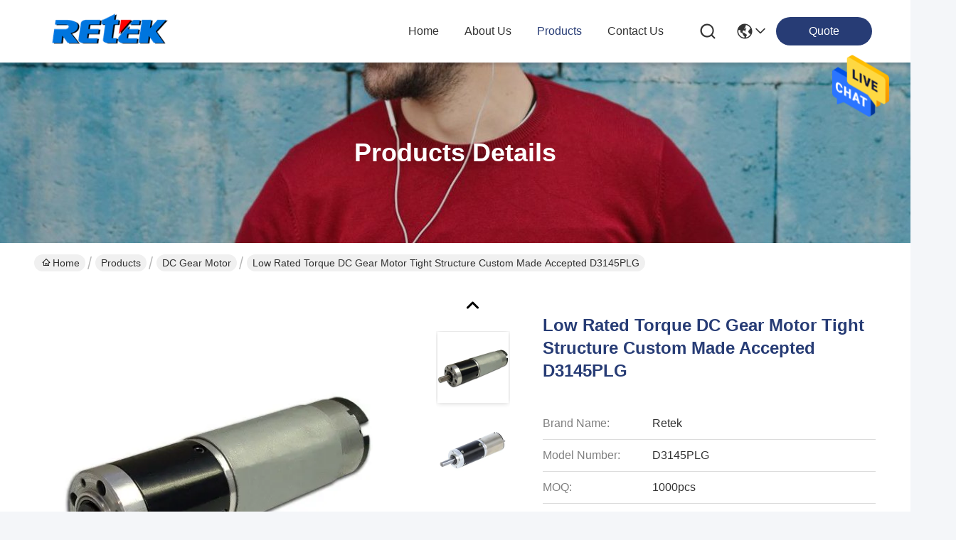

--- FILE ---
content_type: text/html
request_url: https://www.automotivedcmotors.com/sale-10230718-low-rated-torque-dc-gear-motor-tight-structure-custom-made-accepted-d3145plg.html
body_size: 33201
content:

<!DOCTYPE html>
<html lang="en">
<head>
	<meta charset="utf-8">
	<meta http-equiv="X-UA-Compatible" content="IE=edge">
	<meta name="viewport" content="width=device-width, initial-scale=1, maximum-scale=1, minimum-scale=1" />
    <title>Low Rated Torque DC Gear Motor Tight Structure Custom Made Accepted D3145PLG</title>
    <meta name="keywords" content="DC Gear Motor, Low Rated Torque DC Gear Motor Tight Structure Custom Made Accepted D3145PLG, DC Gear Motor for sale, DC Gear Motor price" />
    <meta name="description" content="High quality Low Rated Torque DC Gear Motor Tight Structure Custom Made Accepted D3145PLG from China, China's leading product market DC Gear Motor product market, With strict quality control DC Gear Motor factories, Producing high quality Low Rated Torque DC Gear Motor Tight Structure Custom Made Accepted D3145PLG Products." />
     <link rel='preload'
					  href=/photo/automotivedcmotors/sitetpl/style/commonV2.css?ver=1734412220 as='style'><link type='text/css' rel='stylesheet'
					  href=/photo/automotivedcmotors/sitetpl/style/commonV2.css?ver=1734412220 media='all'><meta property="og:title" content="Low Rated Torque DC Gear Motor Tight Structure Custom Made Accepted D3145PLG" />
<meta property="og:description" content="High quality Low Rated Torque DC Gear Motor Tight Structure Custom Made Accepted D3145PLG from China, China's leading product market DC Gear Motor product market, With strict quality control DC Gear Motor factories, Producing high quality Low Rated Torque DC Gear Motor Tight Structure Custom Made Accepted D3145PLG Products." />
<meta property="og:type" content="product" />
<meta property="og:availability" content="instock" />
<meta property="og:site_name" content="Retek Motion Co., Limited" />
<meta property="og:url" content="https://www.automotivedcmotors.com/sale-10230718-low-rated-torque-dc-gear-motor-tight-structure-custom-made-accepted-d3145plg.html" />
<meta property="og:image" content="https://www.automotivedcmotors.com/photo/ps17518635-low_rated_torque_dc_gear_motor_tight_structure_custom_made_accepted_d3145plg.jpg" />
<link rel="canonical" href="https://www.automotivedcmotors.com/sale-10230718-low-rated-torque-dc-gear-motor-tight-structure-custom-made-accepted-d3145plg.html" />
<style type="text/css">
/*<![CDATA[*/
.consent__cookie {position: fixed;top: 0;left: 0;width: 100%;height: 0%;z-index: 100000;}.consent__cookie_bg {position: fixed;top: 0;left: 0;width: 100%;height: 100%;background: #000;opacity: .6;display: none }.consent__cookie_rel {position: fixed;bottom:0;left: 0;width: 100%;background: #fff;display: -webkit-box;display: -ms-flexbox;display: flex;flex-wrap: wrap;padding: 24px 80px;-webkit-box-sizing: border-box;box-sizing: border-box;-webkit-box-pack: justify;-ms-flex-pack: justify;justify-content: space-between;-webkit-transition: all ease-in-out .3s;transition: all ease-in-out .3s }.consent__close {position: absolute;top: 20px;right: 20px;cursor: pointer }.consent__close svg {fill: #777 }.consent__close:hover svg {fill: #000 }.consent__cookie_box {flex: 1;word-break: break-word;}.consent__warm {color: #777;font-size: 16px;margin-bottom: 12px;line-height: 19px }.consent__title {color: #333;font-size: 20px;font-weight: 600;margin-bottom: 12px;line-height: 23px }.consent__itxt {color: #333;font-size: 14px;margin-bottom: 12px;display: -webkit-box;display: -ms-flexbox;display: flex;-webkit-box-align: center;-ms-flex-align: center;align-items: center }.consent__itxt i {display: -webkit-inline-box;display: -ms-inline-flexbox;display: inline-flex;width: 28px;height: 28px;border-radius: 50%;background: #e0f9e9;margin-right: 8px;-webkit-box-align: center;-ms-flex-align: center;align-items: center;-webkit-box-pack: center;-ms-flex-pack: center;justify-content: center }.consent__itxt svg {fill: #3ca860 }.consent__txt {color: #a6a6a6;font-size: 14px;margin-bottom: 8px;line-height: 17px }.consent__btns {display: -webkit-box;display: -ms-flexbox;display: flex;-webkit-box-orient: vertical;-webkit-box-direction: normal;-ms-flex-direction: column;flex-direction: column;-webkit-box-pack: center;-ms-flex-pack: center;justify-content: center;flex-shrink: 0;}.consent__btn {width: 280px;height: 40px;line-height: 40px;text-align: center;background: #3ca860;color: #fff;border-radius: 4px;margin: 8px 0;-webkit-box-sizing: border-box;box-sizing: border-box;cursor: pointer;font-size:14px}.consent__btn:hover {background: #00823b }.consent__btn.empty {color: #3ca860;border: 1px solid #3ca860;background: #fff }.consent__btn.empty:hover {background: #3ca860;color: #fff }.open .consent__cookie_bg {display: block }.open .consent__cookie_rel {bottom: 0 }@media (max-width: 760px) {.consent__btns {width: 100%;align-items: center;}.consent__cookie_rel {padding: 20px 24px }}.consent__cookie.open {display: block;}.consent__cookie {display: none;}
/*]]>*/
</style>
<script type="text/javascript">
/*<![CDATA[*/
window.isvideotpl = 0;window.detailurl = '';
var isShowGuide=0;showGuideColor=0;var company_type = 26;var webim_domain = '';

var colorUrl = '';
var aisearch = 0;
var selfUrl = '';
window.playerReportUrl='/vod/view_count/report';
var query_string = ["Products","Detail"];
var g_tp = '';
var customtplcolor = 99716;
window.predomainsub = "";
/*]]>*/
</script>
</head>
<body>
<img src="/logo.gif" style="display:none" alt="logo"/>
    <div id="floatAd" style="z-index: 110000;position:absolute;right:30px;bottom:60px;height:79px;display: block;">
                                <a href="/webim/webim_tab.html" rel="nofollow" data-uid="59015" onclick= 'setwebimCookie(59015,10230718,26);' target="_blank">
            <img style="width: 80px;cursor: pointer;" alt='Send Message' src="/images/floatimage_chat.gif"/>
        </a>
                                </div>
<a style="display: none!important;" title="Retek Motion Co., Limited" class="float-inquiry" href="/contactnow.html" onclick='setinquiryCookie("{\"showproduct\":1,\"pid\":\"10230718\",\"name\":\"Low Rated Torque DC Gear Motor Tight Structure Custom Made Accepted D3145PLG\",\"source_url\":\"\\/sale-10230718-low-rated-torque-dc-gear-motor-tight-structure-custom-made-accepted-d3145plg.html\",\"picurl\":\"\\/photo\\/pd17518635-low_rated_torque_dc_gear_motor_tight_structure_custom_made_accepted_d3145plg.jpg\",\"propertyDetail\":[[\"Optional Voltage\",\"DC 3V\\/6V\\/12V\\/24V\"],[\"Powers\",\"21W\"],[\"Stall torque (mN.m)\",\"130\"],[\"Original\",\"China\"]],\"company_name\":null,\"picurl_c\":\"\\/photo\\/pc17518635-low_rated_torque_dc_gear_motor_tight_structure_custom_made_accepted_d3145plg.jpg\",\"price\":\"Negotiable\",\"username\":\"Ming\",\"viewTime\":\"Last Login : 1 hours 59 minutes ago\",\"subject\":\"I am interested in your Low Rated Torque DC Gear Motor Tight Structure Custom Made Accepted D3145PLG\",\"countrycode\":\"\"}");'></a>
<script>
var originProductInfo = '';
var originProductInfo = {"showproduct":1,"pid":"10230718","name":"Low Rated Torque DC Gear Motor Tight Structure Custom Made Accepted D3145PLG","source_url":"\/sale-10230718-low-rated-torque-dc-gear-motor-tight-structure-custom-made-accepted-d3145plg.html","picurl":"\/photo\/pd17518635-low_rated_torque_dc_gear_motor_tight_structure_custom_made_accepted_d3145plg.jpg","propertyDetail":[["Optional Voltage","DC 3V\/6V\/12V\/24V"],["Powers","21W"],["Stall torque (mN.m)","130"],["Original","China"]],"company_name":null,"picurl_c":"\/photo\/pc17518635-low_rated_torque_dc_gear_motor_tight_structure_custom_made_accepted_d3145plg.jpg","price":"Negotiable","username":"Ming","viewTime":"Last Login : 3 hours 59 minutes ago","subject":"Please send price on your Low Rated Torque DC Gear Motor Tight Structure Custom Made Accepted D3145PLG","countrycode":""};
var save_url = "/contactsave.html";
var update_url = "/updateinquiry.html";
var productInfo = {};
var defaulProductInfo = {};
var myDate = new Date();
var curDate = myDate.getFullYear()+'-'+(parseInt(myDate.getMonth())+1)+'-'+myDate.getDate();
var message = '';
var default_pop = 1;
var leaveMessageDialog = document.getElementsByClassName('leave-message-dialog')[0]; // 获取弹层
var _$$ = function (dom) {
    return document.querySelectorAll(dom);
};
resInfo = originProductInfo;
resInfo['name'] = resInfo['name'] || '';
defaulProductInfo.pid = resInfo['pid'];
defaulProductInfo.productName = resInfo['name'] ?? '';
defaulProductInfo.productInfo = resInfo['propertyDetail'];
defaulProductInfo.productImg = resInfo['picurl_c'];
defaulProductInfo.subject = resInfo['subject'] ?? '';
defaulProductInfo.productImgAlt = resInfo['name'] ?? '';
var inquirypopup_tmp = 1;
var message = 'Dear,'+'\r\n'+"I am interested in"+' '+trim(resInfo['name'])+", could you send me more details such as type, size, MOQ, material, etc."+'\r\n'+"Thanks!"+'\r\n'+"Waiting for your reply.";
var message_1 = 'Dear,'+'\r\n'+"I am interested in"+' '+trim(resInfo['name'])+", could you send me more details such as type, size, MOQ, material, etc."+'\r\n'+"Thanks!"+'\r\n'+"Waiting for your reply.";
var message_2 = 'Hello,'+'\r\n'+"I am looking for"+' '+trim(resInfo['name'])+", please send me the price, specification and picture."+'\r\n'+"Your swift response will be highly appreciated."+'\r\n'+"Feel free to contact me for more information."+'\r\n'+"Thanks a lot.";
var message_3 = 'Hello,'+'\r\n'+trim(resInfo['name'])+' '+"meets my expectations."+'\r\n'+"Please give me the best price and some other product information."+'\r\n'+"Feel free to contact me via my mail."+'\r\n'+"Thanks a lot.";

var message_4 = 'Dear,'+'\r\n'+"What is the FOB price on your"+' '+trim(resInfo['name'])+'?'+'\r\n'+"Which is the nearest port name?"+'\r\n'+"Please reply me as soon as possible, it would be better to share further information."+'\r\n'+"Regards!";
var message_5 = 'Hi there,'+'\r\n'+"I am very interested in your"+' '+trim(resInfo['name'])+'.'+'\r\n'+"Please send me your product details."+'\r\n'+"Looking forward to your quick reply."+'\r\n'+"Feel free to contact me by mail."+'\r\n'+"Regards!";

var message_6 = 'Dear,'+'\r\n'+"Please provide us with information about your"+' '+trim(resInfo['name'])+", such as type, size, material, and of course the best price."+'\r\n'+"Looking forward to your quick reply."+'\r\n'+"Thank you!";
var message_7 = 'Dear,'+'\r\n'+"Can you supply"+' '+trim(resInfo['name'])+" for us?"+'\r\n'+"First we want a price list and some product details."+'\r\n'+"I hope to get reply asap and look forward to cooperation."+'\r\n'+"Thank you very much.";
var message_8 = 'hi,'+'\r\n'+"I am looking for"+' '+trim(resInfo['name'])+", please give me some more detailed product information."+'\r\n'+"I look forward to your reply."+'\r\n'+"Thank you!";
var message_9 = 'Hello,'+'\r\n'+"Your"+' '+trim(resInfo['name'])+" meets my requirements very well."+'\r\n'+"Please send me the price, specification, and similar model will be OK."+'\r\n'+"Feel free to chat with me."+'\r\n'+"Thanks!";
var message_10 = 'Dear,'+'\r\n'+"I want to know more about the details and quotation of"+' '+trim(resInfo['name'])+'.'+'\r\n'+"Feel free to contact me."+'\r\n'+"Regards!";

var r = getRandom(1,10);

defaulProductInfo.message = eval("message_"+r);
    defaulProductInfo.message = eval("message_"+r);
        var mytAjax = {

    post: function(url, data, fn) {
        var xhr = new XMLHttpRequest();
        xhr.open("POST", url, true);
        xhr.setRequestHeader("Content-Type", "application/x-www-form-urlencoded;charset=UTF-8");
        xhr.setRequestHeader("X-Requested-With", "XMLHttpRequest");
        xhr.setRequestHeader('Content-Type','text/plain;charset=UTF-8');
        xhr.onreadystatechange = function() {
            if(xhr.readyState == 4 && (xhr.status == 200 || xhr.status == 304)) {
                fn.call(this, xhr.responseText);
            }
        };
        xhr.send(data);
    },

    postform: function(url, data, fn) {
        var xhr = new XMLHttpRequest();
        xhr.open("POST", url, true);
        xhr.setRequestHeader("X-Requested-With", "XMLHttpRequest");
        xhr.onreadystatechange = function() {
            if(xhr.readyState == 4 && (xhr.status == 200 || xhr.status == 304)) {
                fn.call(this, xhr.responseText);
            }
        };
        xhr.send(data);
    }
};
/*window.onload = function(){
    leaveMessageDialog = document.getElementsByClassName('leave-message-dialog')[0];
    if (window.localStorage.recordDialogStatus=='undefined' || (window.localStorage.recordDialogStatus!='undefined' && window.localStorage.recordDialogStatus != curDate)) {
        setTimeout(function(){
            if(parseInt(inquirypopup_tmp%10) == 1){
                creatDialog(defaulProductInfo, 1);
            }
        }, 6000);
    }
};*/
function trim(str)
{
    str = str.replace(/(^\s*)/g,"");
    return str.replace(/(\s*$)/g,"");
};
function getRandom(m,n){
    var num = Math.floor(Math.random()*(m - n) + n);
    return num;
};
function strBtn(param) {

    var starattextarea = document.getElementById("textareamessage").value.length;
    var email = document.getElementById("startEmail").value;

    var default_tip = document.querySelectorAll(".watermark_container").length;
    if (20 < starattextarea && starattextarea < 3000) {
        if(default_tip>0){
            document.getElementById("textareamessage1").parentNode.parentNode.nextElementSibling.style.display = "none";
        }else{
            document.getElementById("textareamessage1").parentNode.nextElementSibling.style.display = "none";
        }

    } else {
        if(default_tip>0){
            document.getElementById("textareamessage1").parentNode.parentNode.nextElementSibling.style.display = "block";
        }else{
            document.getElementById("textareamessage1").parentNode.nextElementSibling.style.display = "block";
        }

        return;
    }

    // var re = /^([a-zA-Z0-9_-])+@([a-zA-Z0-9_-])+\.([a-zA-Z0-9_-])+/i;/*邮箱不区分大小写*/
    var re = /^[a-zA-Z0-9][\w-]*(\.?[\w-]+)*@[a-zA-Z0-9-]+(\.[a-zA-Z0-9]+)+$/i;
    if (!re.test(email)) {
        document.getElementById("startEmail").nextElementSibling.style.display = "block";
        return;
    } else {
        document.getElementById("startEmail").nextElementSibling.style.display = "none";
    }

    var subject = document.getElementById("pop_subject").value;
    var pid = document.getElementById("pop_pid").value;
    var message = document.getElementById("textareamessage").value;
    var sender_email = document.getElementById("startEmail").value;
    var tel = '';
    if (document.getElementById("tel0") != undefined && document.getElementById("tel0") != '')
        tel = document.getElementById("tel0").value;
    var form_serialize = '&tel='+tel;

    form_serialize = form_serialize.replace(/\+/g, "%2B");
    mytAjax.post(save_url,"pid="+pid+"&subject="+subject+"&email="+sender_email+"&message="+(message)+form_serialize,function(res){
        var mes = JSON.parse(res);
        if(mes.status == 200){
            var iid = mes.iid;
            document.getElementById("pop_iid").value = iid;
            document.getElementById("pop_uuid").value = mes.uuid;

            if(typeof gtag_report_conversion === "function"){
                gtag_report_conversion();//执行统计js代码
            }
            if(typeof fbq === "function"){
                fbq('track','Purchase');//执行统计js代码
            }
        }
    });
    for (var index = 0; index < document.querySelectorAll(".dialog-content-pql").length; index++) {
        document.querySelectorAll(".dialog-content-pql")[index].style.display = "none";
    };
    $('#idphonepql').val(tel);
    document.getElementById("dialog-content-pql-id").style.display = "block";
    ;
};
function twoBtnOk(param) {

    var selectgender = document.getElementById("Mr").innerHTML;
    var iid = document.getElementById("pop_iid").value;
    var sendername = document.getElementById("idnamepql").value;
    var senderphone = document.getElementById("idphonepql").value;
    var sendercname = document.getElementById("idcompanypql").value;
    var uuid = document.getElementById("pop_uuid").value;
    var gender = 2;
    if(selectgender == 'Mr.') gender = 0;
    if(selectgender == 'Mrs.') gender = 1;
    var pid = document.getElementById("pop_pid").value;
    var form_serialize = '';

        form_serialize = form_serialize.replace(/\+/g, "%2B");

    mytAjax.post(update_url,"iid="+iid+"&gender="+gender+"&uuid="+uuid+"&name="+(sendername)+"&tel="+(senderphone)+"&company="+(sendercname)+form_serialize,function(res){});

    for (var index = 0; index < document.querySelectorAll(".dialog-content-pql").length; index++) {
        document.querySelectorAll(".dialog-content-pql")[index].style.display = "none";
    };
    document.getElementById("dialog-content-pql-ok").style.display = "block";

};
function toCheckMust(name) {
    $('#'+name+'error').hide();
}
function handClidk(param) {
    var starattextarea = document.getElementById("textareamessage1").value.length;
    var email = document.getElementById("startEmail1").value;
    var default_tip = document.querySelectorAll(".watermark_container").length;
    if (20 < starattextarea && starattextarea < 3000) {
        if(default_tip>0){
            document.getElementById("textareamessage1").parentNode.parentNode.nextElementSibling.style.display = "none";
        }else{
            document.getElementById("textareamessage1").parentNode.nextElementSibling.style.display = "none";
        }

    } else {
        if(default_tip>0){
            document.getElementById("textareamessage1").parentNode.parentNode.nextElementSibling.style.display = "block";
        }else{
            document.getElementById("textareamessage1").parentNode.nextElementSibling.style.display = "block";
        }

        return;
    }

    // var re = /^([a-zA-Z0-9_-])+@([a-zA-Z0-9_-])+\.([a-zA-Z0-9_-])+/i;
    var re = /^[a-zA-Z0-9][\w-]*(\.?[\w-]+)*@[a-zA-Z0-9-]+(\.[a-zA-Z0-9]+)+$/i;
    if (!re.test(email)) {
        document.getElementById("startEmail1").nextElementSibling.style.display = "block";
        return;
    } else {
        document.getElementById("startEmail1").nextElementSibling.style.display = "none";
    }

    var subject = document.getElementById("pop_subject").value;
    var pid = document.getElementById("pop_pid").value;
    var message = document.getElementById("textareamessage1").value;
    var sender_email = document.getElementById("startEmail1").value;
    var form_serialize = tel = '';
    if (document.getElementById("tel1") != undefined && document.getElementById("tel1") != '')
        tel = document.getElementById("tel1").value;
        mytAjax.post(save_url,"email="+sender_email+"&tel="+tel+"&pid="+pid+"&message="+message+"&subject="+subject+form_serialize,function(res){

        var mes = JSON.parse(res);
        if(mes.status == 200){
            var iid = mes.iid;
            document.getElementById("pop_iid").value = iid;
            document.getElementById("pop_uuid").value = mes.uuid;
            if(typeof gtag_report_conversion === "function"){
                gtag_report_conversion();//执行统计js代码
            }
        }

    });
    for (var index = 0; index < document.querySelectorAll(".dialog-content-pql").length; index++) {
        document.querySelectorAll(".dialog-content-pql")[index].style.display = "none";
    };
    $('#idphonepql').val(tel);
    document.getElementById("dialog-content-pql-id").style.display = "block";

};
window.addEventListener('load', function () {
    $('.checkbox-wrap label').each(function(){
        if($(this).find('input').prop('checked')){
            $(this).addClass('on')
        }else {
            $(this).removeClass('on')
        }
    })
    $(document).on('click', '.checkbox-wrap label' , function(ev){
        if (ev.target.tagName.toUpperCase() != 'INPUT') {
            $(this).toggleClass('on')
        }
    })
})

function hand_video(pdata) {
    data = JSON.parse(pdata);
    productInfo.productName = data.productName;
    productInfo.productInfo = data.productInfo;
    productInfo.productImg = data.productImg;
    productInfo.subject = data.subject;

    var message = 'Dear,'+'\r\n'+"I am interested in"+' '+trim(data.productName)+", could you send me more details such as type, size, quantity, material, etc."+'\r\n'+"Thanks!"+'\r\n'+"Waiting for your reply.";

    var message = 'Dear,'+'\r\n'+"I am interested in"+' '+trim(data.productName)+", could you send me more details such as type, size, MOQ, material, etc."+'\r\n'+"Thanks!"+'\r\n'+"Waiting for your reply.";
    var message_1 = 'Dear,'+'\r\n'+"I am interested in"+' '+trim(data.productName)+", could you send me more details such as type, size, MOQ, material, etc."+'\r\n'+"Thanks!"+'\r\n'+"Waiting for your reply.";
    var message_2 = 'Hello,'+'\r\n'+"I am looking for"+' '+trim(data.productName)+", please send me the price, specification and picture."+'\r\n'+"Your swift response will be highly appreciated."+'\r\n'+"Feel free to contact me for more information."+'\r\n'+"Thanks a lot.";
    var message_3 = 'Hello,'+'\r\n'+trim(data.productName)+' '+"meets my expectations."+'\r\n'+"Please give me the best price and some other product information."+'\r\n'+"Feel free to contact me via my mail."+'\r\n'+"Thanks a lot.";

    var message_4 = 'Dear,'+'\r\n'+"What is the FOB price on your"+' '+trim(data.productName)+'?'+'\r\n'+"Which is the nearest port name?"+'\r\n'+"Please reply me as soon as possible, it would be better to share further information."+'\r\n'+"Regards!";
    var message_5 = 'Hi there,'+'\r\n'+"I am very interested in your"+' '+trim(data.productName)+'.'+'\r\n'+"Please send me your product details."+'\r\n'+"Looking forward to your quick reply."+'\r\n'+"Feel free to contact me by mail."+'\r\n'+"Regards!";

    var message_6 = 'Dear,'+'\r\n'+"Please provide us with information about your"+' '+trim(data.productName)+", such as type, size, material, and of course the best price."+'\r\n'+"Looking forward to your quick reply."+'\r\n'+"Thank you!";
    var message_7 = 'Dear,'+'\r\n'+"Can you supply"+' '+trim(data.productName)+" for us?"+'\r\n'+"First we want a price list and some product details."+'\r\n'+"I hope to get reply asap and look forward to cooperation."+'\r\n'+"Thank you very much.";
    var message_8 = 'hi,'+'\r\n'+"I am looking for"+' '+trim(data.productName)+", please give me some more detailed product information."+'\r\n'+"I look forward to your reply."+'\r\n'+"Thank you!";
    var message_9 = 'Hello,'+'\r\n'+"Your"+' '+trim(data.productName)+" meets my requirements very well."+'\r\n'+"Please send me the price, specification, and similar model will be OK."+'\r\n'+"Feel free to chat with me."+'\r\n'+"Thanks!";
    var message_10 = 'Dear,'+'\r\n'+"I want to know more about the details and quotation of"+' '+trim(data.productName)+'.'+'\r\n'+"Feel free to contact me."+'\r\n'+"Regards!";

    var r = getRandom(1,10);

    productInfo.message = eval("message_"+r);
            if(parseInt(inquirypopup_tmp/10) == 1){
        productInfo.message = "";
    }
    productInfo.pid = data.pid;
    creatDialog(productInfo, 2);
};

function handDialog(pdata) {
    data = JSON.parse(pdata);
    productInfo.productName = data.productName;
    productInfo.productInfo = data.productInfo;
    productInfo.productImg = data.productImg;
    productInfo.subject = data.subject;

    var message = 'Dear,'+'\r\n'+"I am interested in"+' '+trim(data.productName)+", could you send me more details such as type, size, quantity, material, etc."+'\r\n'+"Thanks!"+'\r\n'+"Waiting for your reply.";

    var message = 'Dear,'+'\r\n'+"I am interested in"+' '+trim(data.productName)+", could you send me more details such as type, size, MOQ, material, etc."+'\r\n'+"Thanks!"+'\r\n'+"Waiting for your reply.";
    var message_1 = 'Dear,'+'\r\n'+"I am interested in"+' '+trim(data.productName)+", could you send me more details such as type, size, MOQ, material, etc."+'\r\n'+"Thanks!"+'\r\n'+"Waiting for your reply.";
    var message_2 = 'Hello,'+'\r\n'+"I am looking for"+' '+trim(data.productName)+", please send me the price, specification and picture."+'\r\n'+"Your swift response will be highly appreciated."+'\r\n'+"Feel free to contact me for more information."+'\r\n'+"Thanks a lot.";
    var message_3 = 'Hello,'+'\r\n'+trim(data.productName)+' '+"meets my expectations."+'\r\n'+"Please give me the best price and some other product information."+'\r\n'+"Feel free to contact me via my mail."+'\r\n'+"Thanks a lot.";

    var message_4 = 'Dear,'+'\r\n'+"What is the FOB price on your"+' '+trim(data.productName)+'?'+'\r\n'+"Which is the nearest port name?"+'\r\n'+"Please reply me as soon as possible, it would be better to share further information."+'\r\n'+"Regards!";
    var message_5 = 'Hi there,'+'\r\n'+"I am very interested in your"+' '+trim(data.productName)+'.'+'\r\n'+"Please send me your product details."+'\r\n'+"Looking forward to your quick reply."+'\r\n'+"Feel free to contact me by mail."+'\r\n'+"Regards!";

    var message_6 = 'Dear,'+'\r\n'+"Please provide us with information about your"+' '+trim(data.productName)+", such as type, size, material, and of course the best price."+'\r\n'+"Looking forward to your quick reply."+'\r\n'+"Thank you!";
    var message_7 = 'Dear,'+'\r\n'+"Can you supply"+' '+trim(data.productName)+" for us?"+'\r\n'+"First we want a price list and some product details."+'\r\n'+"I hope to get reply asap and look forward to cooperation."+'\r\n'+"Thank you very much.";
    var message_8 = 'hi,'+'\r\n'+"I am looking for"+' '+trim(data.productName)+", please give me some more detailed product information."+'\r\n'+"I look forward to your reply."+'\r\n'+"Thank you!";
    var message_9 = 'Hello,'+'\r\n'+"Your"+' '+trim(data.productName)+" meets my requirements very well."+'\r\n'+"Please send me the price, specification, and similar model will be OK."+'\r\n'+"Feel free to chat with me."+'\r\n'+"Thanks!";
    var message_10 = 'Dear,'+'\r\n'+"I want to know more about the details and quotation of"+' '+trim(data.productName)+'.'+'\r\n'+"Feel free to contact me."+'\r\n'+"Regards!";

    var r = getRandom(1,10);
    productInfo.message = eval("message_"+r);
            if(parseInt(inquirypopup_tmp/10) == 1){
        productInfo.message = "";
    }
    productInfo.pid = data.pid;
    creatDialog(productInfo, 2);
};

function closepql(param) {

    leaveMessageDialog.style.display = 'none';
};

function closepql2(param) {

    for (var index = 0; index < document.querySelectorAll(".dialog-content-pql").length; index++) {
        document.querySelectorAll(".dialog-content-pql")[index].style.display = "none";
    };
    document.getElementById("dialog-content-pql-ok").style.display = "block";
};

function decodeHtmlEntities(str) {
    var tempElement = document.createElement('div');
    tempElement.innerHTML = str;
    return tempElement.textContent || tempElement.innerText || '';
}

function initProduct(productInfo,type){

    productInfo.productName = decodeHtmlEntities(productInfo.productName);
    productInfo.message = decodeHtmlEntities(productInfo.message);

    leaveMessageDialog = document.getElementsByClassName('leave-message-dialog')[0];
    leaveMessageDialog.style.display = "block";
    if(type == 3){
        var popinquiryemail = document.getElementById("popinquiryemail").value;
        _$$("#startEmail1")[0].value = popinquiryemail;
    }else{
        _$$("#startEmail1")[0].value = "";
    }
    _$$("#startEmail")[0].value = "";
    _$$("#idnamepql")[0].value = "";
    _$$("#idphonepql")[0].value = "";
    _$$("#idcompanypql")[0].value = "";

    _$$("#pop_pid")[0].value = productInfo.pid;
    _$$("#pop_subject")[0].value = productInfo.subject;
    
    if(parseInt(inquirypopup_tmp/10) == 1){
        productInfo.message = "";
    }

    _$$("#textareamessage1")[0].value = productInfo.message;
    _$$("#textareamessage")[0].value = productInfo.message;

    _$$("#dialog-content-pql-id .titlep")[0].innerHTML = productInfo.productName;
    _$$("#dialog-content-pql-id img")[0].setAttribute("src", productInfo.productImg);
    _$$("#dialog-content-pql-id img")[0].setAttribute("alt", productInfo.productImgAlt);

    _$$("#dialog-content-pql-id-hand img")[0].setAttribute("src", productInfo.productImg);
    _$$("#dialog-content-pql-id-hand img")[0].setAttribute("alt", productInfo.productImgAlt);
    _$$("#dialog-content-pql-id-hand .titlep")[0].innerHTML = productInfo.productName;

    if (productInfo.productInfo.length > 0) {
        var ul2, ul;
        ul = document.createElement("ul");
        for (var index = 0; index < productInfo.productInfo.length; index++) {
            var el = productInfo.productInfo[index];
            var li = document.createElement("li");
            var span1 = document.createElement("span");
            span1.innerHTML = el[0] + ":";
            var span2 = document.createElement("span");
            span2.innerHTML = el[1];
            li.appendChild(span1);
            li.appendChild(span2);
            ul.appendChild(li);

        }
        ul2 = ul.cloneNode(true);
        if (type === 1) {
            _$$("#dialog-content-pql-id .left")[0].replaceChild(ul, _$$("#dialog-content-pql-id .left ul")[0]);
        } else {
            _$$("#dialog-content-pql-id-hand .left")[0].replaceChild(ul2, _$$("#dialog-content-pql-id-hand .left ul")[0]);
            _$$("#dialog-content-pql-id .left")[0].replaceChild(ul, _$$("#dialog-content-pql-id .left ul")[0]);
        }
    };
    for (var index = 0; index < _$$("#dialog-content-pql-id .right ul li").length; index++) {
        _$$("#dialog-content-pql-id .right ul li")[index].addEventListener("click", function (params) {
            _$$("#dialog-content-pql-id .right #Mr")[0].innerHTML = this.innerHTML
        }, false)

    };

};
function closeInquiryCreateDialog() {
    document.getElementById("xuanpan_dialog_box_pql").style.display = "none";
};
function showInquiryCreateDialog() {
    document.getElementById("xuanpan_dialog_box_pql").style.display = "block";
};
function submitPopInquiry(){
    var message = document.getElementById("inquiry_message").value;
    var email = document.getElementById("inquiry_email").value;
    var subject = defaulProductInfo.subject;
    var pid = defaulProductInfo.pid;
    if (email === undefined) {
        showInquiryCreateDialog();
        document.getElementById("inquiry_email").style.border = "1px solid red";
        return false;
    };
    if (message === undefined) {
        showInquiryCreateDialog();
        document.getElementById("inquiry_message").style.border = "1px solid red";
        return false;
    };
    if (email.search(/^\w+((-\w+)|(\.\w+))*\@[A-Za-z0-9]+((\.|-)[A-Za-z0-9]+)*\.[A-Za-z0-9]+$/) == -1) {
        document.getElementById("inquiry_email").style.border= "1px solid red";
        showInquiryCreateDialog();
        return false;
    } else {
        document.getElementById("inquiry_email").style.border= "";
    };
    if (message.length < 20 || message.length >3000) {
        showInquiryCreateDialog();
        document.getElementById("inquiry_message").style.border = "1px solid red";
        return false;
    } else {
        document.getElementById("inquiry_message").style.border = "";
    };
    var tel = '';
    if (document.getElementById("tel") != undefined && document.getElementById("tel") != '')
        tel = document.getElementById("tel").value;

    mytAjax.post(save_url,"pid="+pid+"&subject="+subject+"&email="+email+"&message="+(message)+'&tel='+tel,function(res){
        var mes = JSON.parse(res);
        if(mes.status == 200){
            var iid = mes.iid;
            document.getElementById("pop_iid").value = iid;
            document.getElementById("pop_uuid").value = mes.uuid;

        }
    });
    initProduct(defaulProductInfo);
    for (var index = 0; index < document.querySelectorAll(".dialog-content-pql").length; index++) {
        document.querySelectorAll(".dialog-content-pql")[index].style.display = "none";
    };
    $('#idphonepql').val(tel);
    document.getElementById("dialog-content-pql-id").style.display = "block";

};

//带附件上传
function submitPopInquiryfile(email_id,message_id,check_sort,name_id,phone_id,company_id,attachments){

    if(typeof(check_sort) == 'undefined'){
        check_sort = 0;
    }
    var message = document.getElementById(message_id).value;
    var email = document.getElementById(email_id).value;
    var attachments = document.getElementById(attachments).value;
    if(typeof(name_id) !== 'undefined' && name_id != ""){
        var name  = document.getElementById(name_id).value;
    }
    if(typeof(phone_id) !== 'undefined' && phone_id != ""){
        var phone = document.getElementById(phone_id).value;
    }
    if(typeof(company_id) !== 'undefined' && company_id != ""){
        var company = document.getElementById(company_id).value;
    }
    var subject = defaulProductInfo.subject;
    var pid = defaulProductInfo.pid;

    if(check_sort == 0){
        if (email === undefined) {
            showInquiryCreateDialog();
            document.getElementById(email_id).style.border = "1px solid red";
            return false;
        };
        if (message === undefined) {
            showInquiryCreateDialog();
            document.getElementById(message_id).style.border = "1px solid red";
            return false;
        };

        if (email.search(/^\w+((-\w+)|(\.\w+))*\@[A-Za-z0-9]+((\.|-)[A-Za-z0-9]+)*\.[A-Za-z0-9]+$/) == -1) {
            document.getElementById(email_id).style.border= "1px solid red";
            showInquiryCreateDialog();
            return false;
        } else {
            document.getElementById(email_id).style.border= "";
        };
        if (message.length < 20 || message.length >3000) {
            showInquiryCreateDialog();
            document.getElementById(message_id).style.border = "1px solid red";
            return false;
        } else {
            document.getElementById(message_id).style.border = "";
        };
    }else{

        if (message === undefined) {
            showInquiryCreateDialog();
            document.getElementById(message_id).style.border = "1px solid red";
            return false;
        };

        if (email === undefined) {
            showInquiryCreateDialog();
            document.getElementById(email_id).style.border = "1px solid red";
            return false;
        };

        if (message.length < 20 || message.length >3000) {
            showInquiryCreateDialog();
            document.getElementById(message_id).style.border = "1px solid red";
            return false;
        } else {
            document.getElementById(message_id).style.border = "";
        };

        if (email.search(/^\w+((-\w+)|(\.\w+))*\@[A-Za-z0-9]+((\.|-)[A-Za-z0-9]+)*\.[A-Za-z0-9]+$/) == -1) {
            document.getElementById(email_id).style.border= "1px solid red";
            showInquiryCreateDialog();
            return false;
        } else {
            document.getElementById(email_id).style.border= "";
        };

    };

    mytAjax.post(save_url,"pid="+pid+"&subject="+subject+"&email="+email+"&message="+message+"&company="+company+"&attachments="+attachments,function(res){
        var mes = JSON.parse(res);
        if(mes.status == 200){
            var iid = mes.iid;
            document.getElementById("pop_iid").value = iid;
            document.getElementById("pop_uuid").value = mes.uuid;

            if(typeof gtag_report_conversion === "function"){
                gtag_report_conversion();//执行统计js代码
            }
            if(typeof fbq === "function"){
                fbq('track','Purchase');//执行统计js代码
            }
        }
    });
    initProduct(defaulProductInfo);

    if(name !== undefined && name != ""){
        _$$("#idnamepql")[0].value = name;
    }

    if(phone !== undefined && phone != ""){
        _$$("#idphonepql")[0].value = phone;
    }

    if(company !== undefined && company != ""){
        _$$("#idcompanypql")[0].value = company;
    }

    for (var index = 0; index < document.querySelectorAll(".dialog-content-pql").length; index++) {
        document.querySelectorAll(".dialog-content-pql")[index].style.display = "none";
    };
    document.getElementById("dialog-content-pql-id").style.display = "block";

};
function submitPopInquiryByParam(email_id,message_id,check_sort,name_id,phone_id,company_id){

    if(typeof(check_sort) == 'undefined'){
        check_sort = 0;
    }

    var senderphone = '';
    var message = document.getElementById(message_id).value;
    var email = document.getElementById(email_id).value;
    if(typeof(name_id) !== 'undefined' && name_id != ""){
        var name  = document.getElementById(name_id).value;
    }
    if(typeof(phone_id) !== 'undefined' && phone_id != ""){
        var phone = document.getElementById(phone_id).value;
        senderphone = phone;
    }
    if(typeof(company_id) !== 'undefined' && company_id != ""){
        var company = document.getElementById(company_id).value;
    }
    var subject = defaulProductInfo.subject;
    var pid = defaulProductInfo.pid;

    if(check_sort == 0){
        if (email === undefined) {
            showInquiryCreateDialog();
            document.getElementById(email_id).style.border = "1px solid red";
            return false;
        };
        if (message === undefined) {
            showInquiryCreateDialog();
            document.getElementById(message_id).style.border = "1px solid red";
            return false;
        };

        if (email.search(/^\w+((-\w+)|(\.\w+))*\@[A-Za-z0-9]+((\.|-)[A-Za-z0-9]+)*\.[A-Za-z0-9]+$/) == -1) {
            document.getElementById(email_id).style.border= "1px solid red";
            showInquiryCreateDialog();
            return false;
        } else {
            document.getElementById(email_id).style.border= "";
        };
        if (message.length < 20 || message.length >3000) {
            showInquiryCreateDialog();
            document.getElementById(message_id).style.border = "1px solid red";
            return false;
        } else {
            document.getElementById(message_id).style.border = "";
        };
    }else{

        if (message === undefined) {
            showInquiryCreateDialog();
            document.getElementById(message_id).style.border = "1px solid red";
            return false;
        };

        if (email === undefined) {
            showInquiryCreateDialog();
            document.getElementById(email_id).style.border = "1px solid red";
            return false;
        };

        if (message.length < 20 || message.length >3000) {
            showInquiryCreateDialog();
            document.getElementById(message_id).style.border = "1px solid red";
            return false;
        } else {
            document.getElementById(message_id).style.border = "";
        };

        if (email.search(/^\w+((-\w+)|(\.\w+))*\@[A-Za-z0-9]+((\.|-)[A-Za-z0-9]+)*\.[A-Za-z0-9]+$/) == -1) {
            document.getElementById(email_id).style.border= "1px solid red";
            showInquiryCreateDialog();
            return false;
        } else {
            document.getElementById(email_id).style.border= "";
        };

    };

    var productsku = "";
    if($("#product_sku").length > 0){
        productsku = $("#product_sku").html();
    }

    mytAjax.post(save_url,"tel="+senderphone+"&pid="+pid+"&subject="+subject+"&email="+email+"&message="+message+"&messagesku="+encodeURI(productsku),function(res){
        var mes = JSON.parse(res);
        if(mes.status == 200){
            var iid = mes.iid;
            document.getElementById("pop_iid").value = iid;
            document.getElementById("pop_uuid").value = mes.uuid;

            if(typeof gtag_report_conversion === "function"){
                gtag_report_conversion();//执行统计js代码
            }
            if(typeof fbq === "function"){
                fbq('track','Purchase');//执行统计js代码
            }
        }
    });
    initProduct(defaulProductInfo);

    if(name !== undefined && name != ""){
        _$$("#idnamepql")[0].value = name;
    }

    if(phone !== undefined && phone != ""){
        _$$("#idphonepql")[0].value = phone;
    }

    if(company !== undefined && company != ""){
        _$$("#idcompanypql")[0].value = company;
    }

    for (var index = 0; index < document.querySelectorAll(".dialog-content-pql").length; index++) {
        document.querySelectorAll(".dialog-content-pql")[index].style.display = "none";

    };
    document.getElementById("dialog-content-pql-id").style.display = "block";

};

function creat_videoDialog(productInfo, type) {

    if(type == 1){
        if(default_pop != 1){
            return false;
        }
        window.localStorage.recordDialogStatus = curDate;
    }else{
        default_pop = 0;
    }
    initProduct(productInfo, type);
    if (type === 1) {
        // 自动弹出
        for (var index = 0; index < document.querySelectorAll(".dialog-content-pql").length; index++) {

            document.querySelectorAll(".dialog-content-pql")[index].style.display = "none";
        };
        document.getElementById("dialog-content-pql").style.display = "block";
    } else {
        // 手动弹出
        for (var index = 0; index < document.querySelectorAll(".dialog-content-pql").length; index++) {
            document.querySelectorAll(".dialog-content-pql")[index].style.display = "none";
        };
        document.getElementById("dialog-content-pql-id-hand").style.display = "block";
    }
}

function creatDialog(productInfo, type) {

    if(type == 1){
        if(default_pop != 1){
            return false;
        }
        window.localStorage.recordDialogStatus = curDate;
    }else{
        default_pop = 0;
    }
    initProduct(productInfo, type);
    if (type === 1) {
        // 自动弹出
        for (var index = 0; index < document.querySelectorAll(".dialog-content-pql").length; index++) {

            document.querySelectorAll(".dialog-content-pql")[index].style.display = "none";
        };
        document.getElementById("dialog-content-pql").style.display = "block";
    } else {
        // 手动弹出
        for (var index = 0; index < document.querySelectorAll(".dialog-content-pql").length; index++) {
            document.querySelectorAll(".dialog-content-pql")[index].style.display = "none";
        };
        document.getElementById("dialog-content-pql-id-hand").style.display = "block";
    }
}

//带邮箱信息打开询盘框 emailtype=1表示带入邮箱
function openDialog(emailtype){
    var type = 2;//不带入邮箱，手动弹出
    if(emailtype == 1){
        var popinquiryemail = document.getElementById("popinquiryemail").value;
        // var re = /^([a-zA-Z0-9_-])+@([a-zA-Z0-9_-])+\.([a-zA-Z0-9_-])+/i;
        var re = /^[a-zA-Z0-9][\w-]*(\.?[\w-]+)*@[a-zA-Z0-9-]+(\.[a-zA-Z0-9]+)+$/i;
        if (!re.test(popinquiryemail)) {
            //前端提示样式;
            showInquiryCreateDialog();
            document.getElementById("popinquiryemail").style.border = "1px solid red";
            return false;
        } else {
            //前端提示样式;
        }
        var type = 3;
    }
    creatDialog(defaulProductInfo,type);
}

//上传附件
function inquiryUploadFile(){
    var fileObj = document.querySelector("#fileId").files[0];
    //构建表单数据
    var formData = new FormData();
    var filesize = fileObj.size;
    if(filesize > 10485760 || filesize == 0) {
        document.getElementById("filetips").style.display = "block";
        return false;
    }else {
        document.getElementById("filetips").style.display = "none";
    }
    formData.append('popinquiryfile', fileObj);
    document.getElementById("quotefileform").reset();
    var save_url = "/inquiryuploadfile.html";
    mytAjax.postform(save_url,formData,function(res){
        var mes = JSON.parse(res);
        if(mes.status == 200){
            document.getElementById("uploader-file-info").innerHTML = document.getElementById("uploader-file-info").innerHTML + "<span class=op>"+mes.attfile.name+"<a class=delatt id=att"+mes.attfile.id+" onclick=delatt("+mes.attfile.id+");>Delete</a></span>";
            var nowattachs = document.getElementById("attachments").value;
            if( nowattachs !== ""){
                var attachs = JSON.parse(nowattachs);
                attachs[mes.attfile.id] = mes.attfile;
            }else{
                var attachs = {};
                attachs[mes.attfile.id] = mes.attfile;
            }
            document.getElementById("attachments").value = JSON.stringify(attachs);
        }
    });
}
//附件删除
function delatt(attid)
{
    var nowattachs = document.getElementById("attachments").value;
    if( nowattachs !== ""){
        var attachs = JSON.parse(nowattachs);
        if(attachs[attid] == ""){
            return false;
        }
        var formData = new FormData();
        var delfile = attachs[attid]['filename'];
        var save_url = "/inquirydelfile.html";
        if(delfile != "") {
            formData.append('delfile', delfile);
            mytAjax.postform(save_url, formData, function (res) {
                if(res !== "") {
                    var mes = JSON.parse(res);
                    if (mes.status == 200) {
                        delete attachs[attid];
                        document.getElementById("attachments").value = JSON.stringify(attachs);
                        var s = document.getElementById("att"+attid);
                        s.parentNode.remove();
                    }
                }
            });
        }
    }else{
        return false;
    }
}

</script>
<div class="leave-message-dialog" style="display: none">
<style>
    .leave-message-dialog .close:before, .leave-message-dialog .close:after{
        content:initial;
    }
</style>
<div class="dialog-content-pql" id="dialog-content-pql" style="display: none">
    <span class="close" onclick="closepql()"><img src="/images/close.png" alt="close"></span>
    <div class="title">
        <p class="firstp-pql">Leave a Message</p>
        <p class="lastp-pql">We will call you back soon!</p>
    </div>
    <div class="form">
        <div class="textarea">
            <textarea style='font-family: robot;'  name="" id="textareamessage" cols="30" rows="10" style="margin-bottom:14px;width:100%"
                placeholder="Please enter your inquiry details."></textarea>
        </div>
        <p class="error-pql"> <span class="icon-pql"><img src="/images/error.png" alt="Retek Motion Co., Limited"></span> Your message must be between 20-3,000 characters!</p>
        <input id="startEmail" type="text" placeholder="Enter your E-mail" onkeydown="if(event.keyCode === 13){ strBtn();}">
        <p class="error-pql"><span class="icon-pql"><img src="/images/error.png" alt="Retek Motion Co., Limited"></span> Please check your E-mail! </p>
                <div class="operations">
            <div class='btn' id="submitStart" type="submit" onclick="strBtn()">SUBMIT</div>
        </div>
            </div>
</div>
<div class="dialog-content-pql dialog-content-pql-id" id="dialog-content-pql-id" style="display:none">
        <span class="close" onclick="closepql2()"><svg t="1648434466530" class="icon" viewBox="0 0 1024 1024" version="1.1" xmlns="http://www.w3.org/2000/svg" p-id="2198" width="16" height="16"><path d="M576 512l277.333333 277.333333-64 64-277.333333-277.333333L234.666667 853.333333 170.666667 789.333333l277.333333-277.333333L170.666667 234.666667 234.666667 170.666667l277.333333 277.333333L789.333333 170.666667 853.333333 234.666667 576 512z" fill="#444444" p-id="2199"></path></svg></span>
    <div class="left">
        <div class="img"><img></div>
        <p class="titlep"></p>
        <ul> </ul>
    </div>
    <div class="right">
                <p class="title">More information facilitates better communication.</p>
                <div style="position: relative;">
            <div class="mr"> <span id="Mr">Mr.</span>
                <ul>
                    <li>Mr.</li>
                    <li>Mrs.</li>
                </ul>
            </div>
            <input style="text-indent: 80px;" type="text" id="idnamepql" placeholder="Input your name">
        </div>
        <input type="text"  id="idphonepql"  placeholder="Phone Number">
        <input type="text" id="idcompanypql"  placeholder="Company" onkeydown="if(event.keyCode === 13){ twoBtnOk();}">
                <div class="btn form_new" id="twoBtnOk" onclick="twoBtnOk()">OK</div>
    </div>
</div>

<div class="dialog-content-pql dialog-content-pql-ok" id="dialog-content-pql-ok" style="display:none">
        <span class="close" onclick="closepql()"><svg t="1648434466530" class="icon" viewBox="0 0 1024 1024" version="1.1" xmlns="http://www.w3.org/2000/svg" p-id="2198" width="16" height="16"><path d="M576 512l277.333333 277.333333-64 64-277.333333-277.333333L234.666667 853.333333 170.666667 789.333333l277.333333-277.333333L170.666667 234.666667 234.666667 170.666667l277.333333 277.333333L789.333333 170.666667 853.333333 234.666667 576 512z" fill="#444444" p-id="2199"></path></svg></span>
    <div class="duihaook"></div>
        <p class="title">Submitted successfully!</p>
        <p class="p1" style="text-align: center; font-size: 18px; margin-top: 14px;">We will call you back soon!</p>
    <div class="btn" onclick="closepql()" id="endOk" style="margin: 0 auto;margin-top: 50px;">OK</div>
</div>
<div class="dialog-content-pql dialog-content-pql-id dialog-content-pql-id-hand" id="dialog-content-pql-id-hand"
    style="display:none">
     <input type="hidden" name="pop_pid" id="pop_pid" value="0">
     <input type="hidden" name="pop_subject" id="pop_subject" value="">
     <input type="hidden" name="pop_iid" id="pop_iid" value="0">
     <input type="hidden" name="pop_uuid" id="pop_uuid" value="0">
        <span class="close" onclick="closepql()"><svg t="1648434466530" class="icon" viewBox="0 0 1024 1024" version="1.1" xmlns="http://www.w3.org/2000/svg" p-id="2198" width="16" height="16"><path d="M576 512l277.333333 277.333333-64 64-277.333333-277.333333L234.666667 853.333333 170.666667 789.333333l277.333333-277.333333L170.666667 234.666667 234.666667 170.666667l277.333333 277.333333L789.333333 170.666667 853.333333 234.666667 576 512z" fill="#444444" p-id="2199"></path></svg></span>
    <div class="left">
        <div class="img"><img></div>
        <p class="titlep"></p>
        <ul> </ul>
    </div>
    <div class="right" style="float:right">
                <div class="title">
            <p class="firstp-pql">Leave a Message</p>
            <p class="lastp-pql">We will call you back soon!</p>
        </div>
                <div class="form">
            <div class="textarea">
                <textarea style='font-family: robot;' name="message" id="textareamessage1" cols="30" rows="10"
                    placeholder="Please enter your inquiry details."></textarea>
            </div>
            <p class="error-pql"> <span class="icon-pql"><img src="/images/error.png" alt="Retek Motion Co., Limited"></span> Your message must be between 20-3,000 characters!</p>

                            <input style="display:none" id="tel1" name="tel" type="text" oninput="value=value.replace(/[^0-9_+-]/g,'');" placeholder="Phone Number">
                        <input id='startEmail1' name='email' data-type='1' type='text'
                   placeholder="Enter your E-mail"
                   onkeydown='if(event.keyCode === 13){ handClidk();}'>
            
            <p class='error-pql'><span class='icon-pql'>
                    <img src="/images/error.png" alt="Retek Motion Co., Limited"></span> Please check your E-mail!            </p>

            <div class="operations">
                <div class='btn' id="submitStart1" type="submit" onclick="handClidk()">SUBMIT</div>
            </div>
        </div>
    </div>
</div>
</div>
<div id="xuanpan_dialog_box_pql" class="xuanpan_dialog_box_pql"
    style="display:none;background:rgba(0,0,0,.6);width:100%;height:100%;position: fixed;top:0;left:0;z-index: 999999;">
    <div class="box_pql"
      style="width:526px;height:206px;background:rgba(255,255,255,1);opacity:1;border-radius:4px;position: absolute;left: 50%;top: 50%;transform: translate(-50%,-50%);">
      <div onclick="closeInquiryCreateDialog()" class="close close_create_dialog"
        style="cursor: pointer;height:42px;width:40px;float:right;padding-top: 16px;"><span
          style="display: inline-block;width: 25px;height: 2px;background: rgb(114, 114, 114);transform: rotate(45deg); "><span
            style="display: block;width: 25px;height: 2px;background: rgb(114, 114, 114);transform: rotate(-90deg); "></span></span>
      </div>
      <div
        style="height: 72px; overflow: hidden; text-overflow: ellipsis; display:-webkit-box;-ebkit-line-clamp: 3;-ebkit-box-orient: vertical; margin-top: 58px; padding: 0 84px; font-size: 18px; color: rgba(51, 51, 51, 1); text-align: center; ">
        Please leave your correct email and detailed requirements (20-3,000 characters).</div>
      <div onclick="closeInquiryCreateDialog()" class="close_create_dialog"
        style="width: 139px; height: 36px; background: rgba(253, 119, 34, 1); border-radius: 4px; margin: 16px auto; color: rgba(255, 255, 255, 1); font-size: 18px; line-height: 36px; text-align: center;">
        OK</div>
    </div>
</div>
<style type="text/css">.vr-asidebox {position: fixed; bottom: 290px; left: 16px; width: 160px; height: 90px; background: #eee; overflow: hidden; border: 4px solid rgba(4, 120, 237, 0.24); box-shadow: 0px 8px 16px rgba(0, 0, 0, 0.08); border-radius: 8px; display: none; z-index: 1000; } .vr-small {position: fixed; bottom: 290px; left: 16px; width: 72px; height: 90px; background: url(/images/ctm_icon_vr.png) no-repeat center; background-size: 69.5px; overflow: hidden; display: none; cursor: pointer; z-index: 1000; display: block; text-decoration: none; } .vr-group {position: relative; } .vr-animate {width: 160px; height: 90px; background: #eee; position: relative; } .js-marquee {/*margin-right: 0!important;*/ } .vr-link {position: absolute; top: 0; left: 0; width: 100%; height: 100%; display: none; } .vr-mask {position: absolute; top: 0px; left: 0px; width: 100%; height: 100%; display: block; background: #000; opacity: 0.4; } .vr-jump {position: absolute; top: 0px; left: 0px; width: 100%; height: 100%; display: block; background: url(/images/ctm_icon_see.png) no-repeat center center; background-size: 34px; font-size: 0; } .vr-close {position: absolute; top: 50%; right: 0px; width: 16px; height: 20px; display: block; transform: translate(0, -50%); background: rgba(255, 255, 255, 0.6); border-radius: 4px 0px 0px 4px; cursor: pointer; } .vr-close i {position: absolute; top: 0px; left: 0px; width: 100%; height: 100%; display: block; background: url(/images/ctm_icon_left.png) no-repeat center center; background-size: 16px; } .vr-group:hover .vr-link {display: block; } .vr-logo {position: absolute; top: 4px; left: 4px; width: 50px; height: 14px; background: url(/images/ctm_icon_vrshow.png) no-repeat; background-size: 48px; }
</style>

<div data-head='head'>
<div class="header_99716  on  " data-script="/js/swiper-bundle.min.js">
    
    
    
    
    
    
    

    <div class="header-wrap">
       <div class="index_language" style="align-items: center;">
      
        <div class="menu-icon">
            <div class="item language2">
                <i class="feitian ft-language1"></i>
                <i class="feitian ft-down1"></i>
                <div class="p_child english_box">
                                        <div class="p_child_item">
                        <a href="https://www.automotivedcmotors.com/sale-10230718-low-rated-torque-dc-gear-motor-tight-structure-custom-made-accepted-d3145plg.html" title="english">english </a>
                    </div>
                                        <div class="p_child_item">
                        <a href="https://french.automotivedcmotors.com/sale-10230718-low-rated-torque-dc-gear-motor-tight-structure-custom-made-accepted-d3145plg.html" title="français">français </a>
                    </div>
                                        <div class="p_child_item">
                        <a href="https://german.automotivedcmotors.com/sale-10230718-low-rated-torque-dc-gear-motor-tight-structure-custom-made-accepted-d3145plg.html" title="Deutsch">Deutsch </a>
                    </div>
                                        <div class="p_child_item">
                        <a href="https://italian.automotivedcmotors.com/sale-10230718-low-rated-torque-dc-gear-motor-tight-structure-custom-made-accepted-d3145plg.html" title="Italiano">Italiano </a>
                    </div>
                                        <div class="p_child_item">
                        <a href="https://russian.automotivedcmotors.com/sale-10230718-low-rated-torque-dc-gear-motor-tight-structure-custom-made-accepted-d3145plg.html" title="Русский">Русский </a>
                    </div>
                                        <div class="p_child_item">
                        <a href="https://spanish.automotivedcmotors.com/sale-10230718-low-rated-torque-dc-gear-motor-tight-structure-custom-made-accepted-d3145plg.html" title="Español">Español </a>
                    </div>
                                        <div class="p_child_item">
                        <a href="https://portuguese.automotivedcmotors.com/sale-10230718-low-rated-torque-dc-gear-motor-tight-structure-custom-made-accepted-d3145plg.html" title="português">português </a>
                    </div>
                                        <div class="p_child_item">
                        <a href="https://dutch.automotivedcmotors.com/sale-10230718-low-rated-torque-dc-gear-motor-tight-structure-custom-made-accepted-d3145plg.html" title="Nederlandse">Nederlandse </a>
                    </div>
                                        <div class="p_child_item">
                        <a href="https://greek.automotivedcmotors.com/sale-10230718-low-rated-torque-dc-gear-motor-tight-structure-custom-made-accepted-d3145plg.html" title="ελληνικά">ελληνικά </a>
                    </div>
                                        <div class="p_child_item">
                        <a href="https://japanese.automotivedcmotors.com/sale-10230718-low-rated-torque-dc-gear-motor-tight-structure-custom-made-accepted-d3145plg.html" title="日本語">日本語 </a>
                    </div>
                                        <div class="p_child_item">
                        <a href="https://korean.automotivedcmotors.com/sale-10230718-low-rated-torque-dc-gear-motor-tight-structure-custom-made-accepted-d3145plg.html" title="한국">한국 </a>
                    </div>
                                        <div class="p_child_item">
                        <a href="https://arabic.automotivedcmotors.com/sale-10230718-low-rated-torque-dc-gear-motor-tight-structure-custom-made-accepted-d3145plg.html" title="العربية">العربية </a>
                    </div>
                                        <div class="p_child_item">
                        <a href="https://hindi.automotivedcmotors.com/sale-10230718-low-rated-torque-dc-gear-motor-tight-structure-custom-made-accepted-d3145plg.html" title="हिन्दी">हिन्दी </a>
                    </div>
                                        <div class="p_child_item">
                        <a href="https://turkish.automotivedcmotors.com/sale-10230718-low-rated-torque-dc-gear-motor-tight-structure-custom-made-accepted-d3145plg.html" title="Türkçe">Türkçe </a>
                    </div>
                                        <div class="p_child_item">
                        <a href="https://indonesian.automotivedcmotors.com/sale-10230718-low-rated-torque-dc-gear-motor-tight-structure-custom-made-accepted-d3145plg.html" title="indonesia">indonesia </a>
                    </div>
                                        <div class="p_child_item">
                        <a href="https://vietnamese.automotivedcmotors.com/sale-10230718-low-rated-torque-dc-gear-motor-tight-structure-custom-made-accepted-d3145plg.html" title="tiếng Việt">tiếng Việt </a>
                    </div>
                                        <div class="p_child_item">
                        <a href="https://thai.automotivedcmotors.com/sale-10230718-low-rated-torque-dc-gear-motor-tight-structure-custom-made-accepted-d3145plg.html" title="ไทย">ไทย </a>
                    </div>
                                        <div class="p_child_item">
                        <a href="https://bengali.automotivedcmotors.com/sale-10230718-low-rated-torque-dc-gear-motor-tight-structure-custom-made-accepted-d3145plg.html" title="বাংলা">বাংলা </a>
                    </div>
                                        <div class="p_child_item">
                        <a href="https://persian.automotivedcmotors.com/sale-10230718-low-rated-torque-dc-gear-motor-tight-structure-custom-made-accepted-d3145plg.html" title="فارسی">فارسی </a>
                    </div>
                                        <div class="p_child_item">
                        <a href="https://polish.automotivedcmotors.com/sale-10230718-low-rated-torque-dc-gear-motor-tight-structure-custom-made-accepted-d3145plg.html" title="polski">polski </a>
                    </div>
                                    </div>
            </div>
            <i class="feitian ft-menu1"></i>
        </div>
       </div>
        <div class="logo image-all">
            <a href="/" title="Retek Motion Co., Limited">
                <img src="/logo.gif" alt="Retek Motion Co., Limited" />
            </a>
        </div>
        <div class="menu">
         
            <div class="itembox p_child_item">
                <a class="item level1-a " href="/"
                    title="Home">Home</a>
            </div>
            
                        
                        
                        <div class="itembox p_child_item">
                <a class="item level1-a " href="/aboutus.html"
                    title="About Us">about us</a>
                    <div class="p_child">
                        <div class=" p_child_item">
                            <a class="level2-a ecer-ellipsis"
                            href="/aboutus.html" title="Company Profile">Company Profile</a>
                        </div>
                        <div class=" p_child_item">
                            <a class="level2-a ecer-ellipsis"
                            href="/factory.html" title="Factory Tour">factory tour</a>
                        </div>
                        <div class=" p_child_item">
                            <a class="level2-a ecer-ellipsis" 
                            href="/quality.html" title="Quality Control">quality control</a>
                        </div>
                                            </div>
            </div>
                        <div class="itembox p_child_item">

                <a class="item level1-a cur"
                href="/products.html"  title="Products">products
            </a>
                <div class="p_child">

                                        <!-- 二级 -->
                                        <div class="p_child_item">
                   
                        <a class="level2-a ecer-ellipsis "
                            href=/supplier-216468-automotive-dc-motors title="quality Automotive DC Motors factory">
                            <h2 class="main-a ecer-ellipsis">Automotive DC Motors</h2>
                                                    </a>
                   
                                            </div>
                                                            <!-- 二级 -->
                                        <div class="p_child_item">
                   
                        <a class="level2-a ecer-ellipsis "
                            href=/supplier-216583-brushless-dc-electric-motor title="quality Brushless DC Electric Motor factory">
                            <h2 class="main-a ecer-ellipsis">Brushless DC Electric Motor</h2>
                                                    </a>
                   
                                            </div>
                                                            <!-- 二级 -->
                                        <div class="p_child_item">
                   
                        <a class="level2-a ecer-ellipsis "
                            href=/supplier-216480-dc-stepper-motor title="quality DC Stepper Motor factory">
                            <h2 class="main-a ecer-ellipsis">DC Stepper Motor</h2>
                                                    </a>
                   
                                            </div>
                                                            <!-- 二级 -->
                                        <div class="p_child_item">
                   
                        <a class="level2-a ecer-ellipsis cur"
                            href=/supplier-216471-dc-gear-motor title="quality DC Gear Motor factory">
                            <h2 class="main-a ecer-ellipsis">DC Gear Motor</h2>
                                                    </a>
                   
                                            </div>
                                                            <!-- 二级 -->
                                        <div class="p_child_item">
                   
                        <a class="level2-a ecer-ellipsis "
                            href=/supplier-216533-air-pump-motor title="quality Air Pump Motor factory">
                            <h2 class="main-a ecer-ellipsis">Air Pump Motor</h2>
                                                    </a>
                   
                                            </div>
                                                            <!-- 二级 -->
                                        <div class="p_child_item">
                   
                        <a class="level2-a ecer-ellipsis "
                            href=/supplier-216567-fan-blower-motor title="quality Fan Blower Motor factory">
                            <h2 class="main-a ecer-ellipsis">Fan Blower Motor</h2>
                                                    </a>
                   
                                            </div>
                                                            <!-- 二级 -->
                                        <div class="p_child_item">
                   
                        <a class="level2-a ecer-ellipsis "
                            href=/supplier-216477-air-ventilation-blowers title="quality Air Ventilation Blowers factory">
                            <h2 class="main-a ecer-ellipsis">Air Ventilation Blowers</h2>
                                                    </a>
                   
                                            </div>
                                                            <!-- 二级 -->
                                        <div class="p_child_item">
                   
                        <a class="level2-a ecer-ellipsis "
                            href=/supplier-216474-psc-induction-motor title="quality PSC Induction Motor factory">
                            <h2 class="main-a ecer-ellipsis">PSC Induction Motor</h2>
                                                    </a>
                   
                                            </div>
                                                            <!-- 二级 -->
                                        <div class="p_child_item">
                   
                        <a class="level2-a ecer-ellipsis "
                            href=/supplier-216481-ac-synchronous-motor title="quality AC Synchronous Motor factory">
                            <h2 class="main-a ecer-ellipsis">AC Synchronous Motor</h2>
                                                    </a>
                   
                                            </div>
                                                            <!-- 二级 -->
                                        <div class="p_child_item">
                   
                        <a class="level2-a ecer-ellipsis "
                            href=/supplier-216478-electric-motor-controller title="quality Electric Motor Controller factory">
                            <h2 class="main-a ecer-ellipsis">Electric Motor Controller</h2>
                                                    </a>
                   
                                            </div>
                                                            <!-- 二级 -->
                                        <div class="p_child_item">
                   
                        <a class="level2-a ecer-ellipsis "
                            href=/supplier-222958-precision-machined-parts title="quality Precision Machined Parts factory">
                            <h2 class="main-a ecer-ellipsis">Precision Machined Parts</h2>
                                                    </a>
                   
                                            </div>
                                                            <!-- 二级 -->
                                        <div class="p_child_item">
                   
                        <a class="level2-a ecer-ellipsis "
                            href=/supplier-222960-universal-wiring-harness title="quality Universal Wiring Harness factory">
                            <h2 class="main-a ecer-ellipsis">Universal Wiring Harness</h2>
                                                    </a>
                   
                                            </div>
                                                            <!-- 二级 -->
                                        <div class="p_child_item">
                   
                        <a class="level2-a ecer-ellipsis "
                            href=/supplier-4787915-drone-motors title="quality Drone Motors factory">
                            <h2 class="main-a ecer-ellipsis">Drone Motors</h2>
                                                    </a>
                   
                                            </div>
                                                        </div>
            </div>

    
                                                                                                                                                                                    
                                                                                                                                                                                            
                                                                                                                                                                                             
                                                                                                                                                            <div class="itembox p_child_item">
                <a class="item  level1-a  " href="/contactus.html"
                    title="contact">contact us</a>
            </div>
                            
            <div class="item search">
                <div class="serchtext">
                    <i class="feitian ft-close2"></i>
                    <form id="formSearch" method="POST" onsubmit="return jsWidgetSearch(this,'');">
                        <input type="text" onchange="(e)=>{ e.stopPropagation();}" type="text" name="keyword"
                            placeholder="Search" />
                        <button type="submit" style="    background: transparent;    outline: none;    border: none;">
                            <i style="cursor: pointer;" class="feitian ft-search1"></i></button>

                    </form>
                </div>
                <i class="feitian ft-search1"></i>
            </div>
            <div class="item language2">
                <i class="feitian ft-language1"></i>
                <i class="feitian ft-down1"></i>
                <!-- 一级 -->
                <div class="p_child english_box">
                    
                    <div class="p_child_item">
                        <a href="https://www.automotivedcmotors.com/sale-10230718-low-rated-torque-dc-gear-motor-tight-structure-custom-made-accepted-d3145plg.html" title="english">english </a>
                    </div>
                    
                    <div class="p_child_item">
                        <a href="https://french.automotivedcmotors.com/sale-10230718-low-rated-torque-dc-gear-motor-tight-structure-custom-made-accepted-d3145plg.html" title="français">français </a>
                    </div>
                    
                    <div class="p_child_item">
                        <a href="https://german.automotivedcmotors.com/sale-10230718-low-rated-torque-dc-gear-motor-tight-structure-custom-made-accepted-d3145plg.html" title="Deutsch">Deutsch </a>
                    </div>
                    
                    <div class="p_child_item">
                        <a href="https://italian.automotivedcmotors.com/sale-10230718-low-rated-torque-dc-gear-motor-tight-structure-custom-made-accepted-d3145plg.html" title="Italiano">Italiano </a>
                    </div>
                    
                    <div class="p_child_item">
                        <a href="https://russian.automotivedcmotors.com/sale-10230718-low-rated-torque-dc-gear-motor-tight-structure-custom-made-accepted-d3145plg.html" title="Русский">Русский </a>
                    </div>
                    
                    <div class="p_child_item">
                        <a href="https://spanish.automotivedcmotors.com/sale-10230718-low-rated-torque-dc-gear-motor-tight-structure-custom-made-accepted-d3145plg.html" title="Español">Español </a>
                    </div>
                    
                    <div class="p_child_item">
                        <a href="https://portuguese.automotivedcmotors.com/sale-10230718-low-rated-torque-dc-gear-motor-tight-structure-custom-made-accepted-d3145plg.html" title="português">português </a>
                    </div>
                    
                    <div class="p_child_item">
                        <a href="https://dutch.automotivedcmotors.com/sale-10230718-low-rated-torque-dc-gear-motor-tight-structure-custom-made-accepted-d3145plg.html" title="Nederlandse">Nederlandse </a>
                    </div>
                    
                    <div class="p_child_item">
                        <a href="https://greek.automotivedcmotors.com/sale-10230718-low-rated-torque-dc-gear-motor-tight-structure-custom-made-accepted-d3145plg.html" title="ελληνικά">ελληνικά </a>
                    </div>
                    
                    <div class="p_child_item">
                        <a href="https://japanese.automotivedcmotors.com/sale-10230718-low-rated-torque-dc-gear-motor-tight-structure-custom-made-accepted-d3145plg.html" title="日本語">日本語 </a>
                    </div>
                    
                    <div class="p_child_item">
                        <a href="https://korean.automotivedcmotors.com/sale-10230718-low-rated-torque-dc-gear-motor-tight-structure-custom-made-accepted-d3145plg.html" title="한국">한국 </a>
                    </div>
                    
                    <div class="p_child_item">
                        <a href="https://arabic.automotivedcmotors.com/sale-10230718-low-rated-torque-dc-gear-motor-tight-structure-custom-made-accepted-d3145plg.html" title="العربية">العربية </a>
                    </div>
                    
                    <div class="p_child_item">
                        <a href="https://hindi.automotivedcmotors.com/sale-10230718-low-rated-torque-dc-gear-motor-tight-structure-custom-made-accepted-d3145plg.html" title="हिन्दी">हिन्दी </a>
                    </div>
                    
                    <div class="p_child_item">
                        <a href="https://turkish.automotivedcmotors.com/sale-10230718-low-rated-torque-dc-gear-motor-tight-structure-custom-made-accepted-d3145plg.html" title="Türkçe">Türkçe </a>
                    </div>
                    
                    <div class="p_child_item">
                        <a href="https://indonesian.automotivedcmotors.com/sale-10230718-low-rated-torque-dc-gear-motor-tight-structure-custom-made-accepted-d3145plg.html" title="indonesia">indonesia </a>
                    </div>
                    
                    <div class="p_child_item">
                        <a href="https://vietnamese.automotivedcmotors.com/sale-10230718-low-rated-torque-dc-gear-motor-tight-structure-custom-made-accepted-d3145plg.html" title="tiếng Việt">tiếng Việt </a>
                    </div>
                    
                    <div class="p_child_item">
                        <a href="https://thai.automotivedcmotors.com/sale-10230718-low-rated-torque-dc-gear-motor-tight-structure-custom-made-accepted-d3145plg.html" title="ไทย">ไทย </a>
                    </div>
                    
                    <div class="p_child_item">
                        <a href="https://bengali.automotivedcmotors.com/sale-10230718-low-rated-torque-dc-gear-motor-tight-structure-custom-made-accepted-d3145plg.html" title="বাংলা">বাংলা </a>
                    </div>
                    
                    <div class="p_child_item">
                        <a href="https://persian.automotivedcmotors.com/sale-10230718-low-rated-torque-dc-gear-motor-tight-structure-custom-made-accepted-d3145plg.html" title="فارسی">فارسی </a>
                    </div>
                    
                    <div class="p_child_item">
                        <a href="https://polish.automotivedcmotors.com/sale-10230718-low-rated-torque-dc-gear-motor-tight-structure-custom-made-accepted-d3145plg.html" title="polski">polski </a>
                    </div>
                                    </div>
            </div>
            <div class="item quote">
                
                <a class="btn" href='/contactnow.html' title="Quote"
                    onclick='setinquiryCookie("{\"showproduct\":1,\"pid\":\"10230718\",\"name\":\"Low Rated Torque DC Gear Motor Tight Structure Custom Made Accepted D3145PLG\",\"source_url\":\"\\/sale-10230718-low-rated-torque-dc-gear-motor-tight-structure-custom-made-accepted-d3145plg.html\",\"picurl\":\"\\/photo\\/pd17518635-low_rated_torque_dc_gear_motor_tight_structure_custom_made_accepted_d3145plg.jpg\",\"propertyDetail\":[[\"Optional Voltage\",\"DC 3V\\/6V\\/12V\\/24V\"],[\"Powers\",\"21W\"],[\"Stall torque (mN.m)\",\"130\"],[\"Original\",\"China\"]],\"company_name\":null,\"picurl_c\":\"\\/photo\\/pc17518635-low_rated_torque_dc_gear_motor_tight_structure_custom_made_accepted_d3145plg.jpg\",\"price\":\"Negotiable\",\"username\":\"Ming\",\"viewTime\":\"Last Login : 3 hours 59 minutes ago\",\"subject\":\"Please send me more information on your Low Rated Torque DC Gear Motor Tight Structure Custom Made Accepted D3145PLG\",\"countrycode\":\"\"}");'>
                    <span class="b2 ecer-ellipsis">quote</span>
                </a>
            </div>
        </div>
    </div>
    <div class="header_fixed">
        <div class="header_header-wrap_p">
            <div class="showinput ecer-flex ecer-flex-align">
                <form method="POST" data-type="showinput" id="headerform2"
                    onsubmit="return jsWidgetSearch(this,'');">
                    <input type="text" name="keyword" data-type="showinput" autocomplete="off"
                        placeholder="Search...">
                </form>
                <span class="icon feitian sou" data-type="showinput"
                    onclick="jsWidgetSearch(document.getElementById('headerform2'),'');">&#xe626;</span>
            </div>
            <div class="itembox p_child_item">
                <a class="item  level1-a" href="/" title="Home">home</a>
            </div>
                                                                                    <div class="itembox p_child_item">
                <a class="item  level1-a" href="/aboutus.html" title="About Us">about us</a>
                    <i class="feitian ft-down1"></i>
                    <div class="p_child">
                        <div class=" p_child_item">
                            <a class="level2-a ecer-ellipsis"
                            href="/aboutus.html" title="Company Profile">Company Profile</a>
                        </div>
                        <div class=" p_child_item">
                            <a class="level2-a ecer-ellipsis"
                            href="/factory.html" title="Factory Tour">factory tour</a>
                        </div>
                        <div class=" p_child_item">
                            <a class="level2-a ecer-ellipsis" 
                            href="/quality.html" title="Quality Control">quality control</a>
                        </div>
                        <div class=" p_child_item">
                            <a class="level2-a ecer-ellipsis" href="/faqs.html"
                            title="">FAQ</a>
                        </div>
                    </div>         
            </div>
                        <div class="itembox p_child_item">
                <a class="item  level1-a" href="/products.html"
                    title="Products">products</a>
                <i class="feitian ft-down1"></i>
                <div class="p_child">
                                        <!-- 二级 -->
                                        <div class="p_child_item">
                        <a class="item  level1-a" href=/supplier-216468-automotive-dc-motors title="quality Automotive DC Motors factory">
                            <h2 class="main-a ecer-ellipsis">Automotive DC Motors</h2>
                        </a>
                                                                    </div>
                                                            <!-- 二级 -->
                                        <div class="p_child_item">
                        <a class="item  level1-a" href=/supplier-216583-brushless-dc-electric-motor title="quality Brushless DC Electric Motor factory">
                            <h2 class="main-a ecer-ellipsis">Brushless DC Electric Motor</h2>
                        </a>
                                                                    </div>
                                                            <!-- 二级 -->
                                        <div class="p_child_item">
                        <a class="item  level1-a" href=/supplier-216480-dc-stepper-motor title="quality DC Stepper Motor factory">
                            <h2 class="main-a ecer-ellipsis">DC Stepper Motor</h2>
                        </a>
                                                                    </div>
                                                            <!-- 二级 -->
                                        <div class="p_child_item">
                        <a class="item  level1-a" href=/supplier-216471-dc-gear-motor title="quality DC Gear Motor factory">
                            <h2 class="main-a ecer-ellipsis">DC Gear Motor</h2>
                        </a>
                                                                    </div>
                                                            <!-- 二级 -->
                                        <div class="p_child_item">
                        <a class="item  level1-a" href=/supplier-216533-air-pump-motor title="quality Air Pump Motor factory">
                            <h2 class="main-a ecer-ellipsis">Air Pump Motor</h2>
                        </a>
                                                                    </div>
                                                            <!-- 二级 -->
                                        <div class="p_child_item">
                        <a class="item  level1-a" href=/supplier-216567-fan-blower-motor title="quality Fan Blower Motor factory">
                            <h2 class="main-a ecer-ellipsis">Fan Blower Motor</h2>
                        </a>
                                                                    </div>
                                                            <!-- 二级 -->
                                        <div class="p_child_item">
                        <a class="item  level1-a" href=/supplier-216477-air-ventilation-blowers title="quality Air Ventilation Blowers factory">
                            <h2 class="main-a ecer-ellipsis">Air Ventilation Blowers</h2>
                        </a>
                                                                    </div>
                                                            <!-- 二级 -->
                                        <div class="p_child_item">
                        <a class="item  level1-a" href=/supplier-216474-psc-induction-motor title="quality PSC Induction Motor factory">
                            <h2 class="main-a ecer-ellipsis">PSC Induction Motor</h2>
                        </a>
                                                                    </div>
                                                            <!-- 二级 -->
                                        <div class="p_child_item">
                        <a class="item  level1-a" href=/supplier-216481-ac-synchronous-motor title="quality AC Synchronous Motor factory">
                            <h2 class="main-a ecer-ellipsis">AC Synchronous Motor</h2>
                        </a>
                                                                    </div>
                                                            <!-- 二级 -->
                                        <div class="p_child_item">
                        <a class="item  level1-a" href=/supplier-216478-electric-motor-controller title="quality Electric Motor Controller factory">
                            <h2 class="main-a ecer-ellipsis">Electric Motor Controller</h2>
                        </a>
                                                                    </div>
                                                            <!-- 二级 -->
                                        <div class="p_child_item">
                        <a class="item  level1-a" href=/supplier-222958-precision-machined-parts title="quality Precision Machined Parts factory">
                            <h2 class="main-a ecer-ellipsis">Precision Machined Parts</h2>
                        </a>
                                                                    </div>
                                                            <!-- 二级 -->
                                        <div class="p_child_item">
                        <a class="item  level1-a" href=/supplier-222960-universal-wiring-harness title="quality Universal Wiring Harness factory">
                            <h2 class="main-a ecer-ellipsis">Universal Wiring Harness</h2>
                        </a>
                                                                    </div>
                                                            <!-- 二级 -->
                                        <div class="p_child_item">
                        <a class="item  level1-a" href=/supplier-4787915-drone-motors title="quality Drone Motors factory">
                            <h2 class="main-a ecer-ellipsis">Drone Motors</h2>
                        </a>
                                                                    </div>
                                                        </div>
            </div>

                                                                                                                                                                                                                                                                                                                
                                                                                                                                                                                    
                                                                                                                                                                                             
                                                                                                                                                            <div class="itembox p_child_item">
                <a class="item  level1-a" href="/contactus.html" title="contact">contact us</a>
            </div>
                                                                                                                                                                                                                        <div class="quote">
                
                <a class="btn" href='/contactnow.html' title="Quote"
                    onclick='setinquiryCookie("{\"showproduct\":1,\"pid\":\"10230718\",\"name\":\"Low Rated Torque DC Gear Motor Tight Structure Custom Made Accepted D3145PLG\",\"source_url\":\"\\/sale-10230718-low-rated-torque-dc-gear-motor-tight-structure-custom-made-accepted-d3145plg.html\",\"picurl\":\"\\/photo\\/pd17518635-low_rated_torque_dc_gear_motor_tight_structure_custom_made_accepted_d3145plg.jpg\",\"propertyDetail\":[[\"Optional Voltage\",\"DC 3V\\/6V\\/12V\\/24V\"],[\"Powers\",\"21W\"],[\"Stall torque (mN.m)\",\"130\"],[\"Original\",\"China\"]],\"company_name\":null,\"picurl_c\":\"\\/photo\\/pc17518635-low_rated_torque_dc_gear_motor_tight_structure_custom_made_accepted_d3145plg.jpg\",\"price\":\"Negotiable\",\"username\":\"Ming\",\"viewTime\":\"Last Login : 5 hours 59 minutes ago\",\"subject\":\"What is your best price for Low Rated Torque DC Gear Motor Tight Structure Custom Made Accepted D3145PLG\",\"countrycode\":\"\"}");'>quote</a>
            </div>
        </div>
    </div>
</div></div>
<div data-main='main'>


<div class="product_detials_99716" data-script="/js/swiper-bundle.min.js">
  <div class="news_qx_p_99708">
    <div class="p_header_top_bg image-part">
      
            <img class="lazyi" data-original="/images/p_99715/99716_product_banner.jpeg" src="/images/load_icon.gif" alt="Good price online">
             <div class="p_top_title"><h2>products details</h2></div>
    </div>
  </div>
    <!-- 面包屑 -->
    <div class="ecer-main-w crumbs_99516 ecer-flex">
      <a href="/" title="Home"><span class="icon">     <svg width="12.000000" height="12.000000" viewBox="0 0 12 12" fill="none" xmlns="http://www.w3.org/2000/svg" xmlns:xlink="http://www.w3.org/1999/xlink">
        <desc>
            Created with Pixso.
        </desc>
        <defs>
          <clipPath id="clip191_9224">
            <rect id="home" width="12.000000" height="12.000000" fill="white" fill-opacity="0"/>
          </clipPath>
        </defs>
        <g clip-path="url(#clip191_9224)">
          <path id="path" d="M11.09 5.91L6.56 1.39L6.26 1.08C6.11 0.94 5.88 0.94 5.73 1.08L0.9 5.91C0.76 6.06 0.68 6.25 0.68 6.45C0.69 6.86 1.03 7.19 1.44 7.19L1.94 7.19L1.94 11.01L10.05 11.01L10.05 7.19L10.56 7.19C10.76 7.19 10.95 7.12 11.09 6.97C11.23 6.83 11.31 6.64 11.31 6.44C11.31 6.24 11.23 6.05 11.09 5.91ZM6.65 10.17L5.34 10.17L5.34 7.78L6.65 7.78L6.65 10.17ZM9.2 6.35L9.2 10.17L7.4 10.17L7.4 7.5C7.4 7.24 7.19 7.03 6.93 7.03L5.06 7.03C4.8 7.03 4.59 7.24 4.59 7.5L4.59 10.17L2.79 10.17L2.79 6.35L1.66 6.35L6 2.02L6.27 2.29L10.33 6.35L9.2 6.35Z" fill="#000000" fill-opacity="1.000000" fill-rule="nonzero"/>
        </g>
      </svg></span>Home</a>
      <span class="icon">
        <svg width="5.824219" height="17.789062" viewBox="0 0 5.82422 17.7891" fill="none"
          xmlns="http://www.w3.org/2000/svg" xmlns:xlink="http://www.w3.org/1999/xlink">
          <desc>
            Created with Pixso.
          </desc>
          <defs />
          <path id="Home &gt; Products &gt; Products name" d="M5.82 0L1.44 17.78L0 17.78L4.36 0L5.82 0Z" fill="#B4B4B4"
            fill-opacity="1.000000" fill-rule="evenodd" />
        </svg>
      </span>
      <a href="/products.html" title="Products">Products</a>
      <span class="icon">
        <svg width="5.824219" height="17.789062" viewBox="0 0 5.82422 17.7891" fill="none"
          xmlns="http://www.w3.org/2000/svg" xmlns:xlink="http://www.w3.org/1999/xlink">
          <desc>
            Created with Pixso.
          </desc>
          <defs />
          <path id="Home &gt; Products &gt; Products name" d="M5.82 0L1.44 17.78L0 17.78L4.36 0L5.82 0Z" fill="#B4B4B4"
            fill-opacity="1.000000" fill-rule="evenodd" />
        </svg>
      </span>
                                                      <div><a href="/supplier-216471-dc-gear-motor" alt="DC Gear Motor">DC Gear Motor</a></div>
                                                                                                                              <span class="icon">
        <svg width="5.824219" height="17.789062" viewBox="0 0 5.82422 17.7891" fill="none"
          xmlns="http://www.w3.org/2000/svg" xmlns:xlink="http://www.w3.org/1999/xlink">
          <desc>
            Created with Pixso.
          </desc>
          <defs />
          <path id="Home &gt; Products &gt; Products name" d="M5.82 0L1.44 17.78L0 17.78L4.36 0L5.82 0Z" fill="#B4B4B4"
            fill-opacity="1.000000" fill-rule="evenodd" />
        </svg>
      </span>
      <span class="cate_name">Low Rated Torque DC Gear Motor Tight Structure Custom Made Accepted D3145PLG</span>
    </div>
  <div class="ecer-main-w">
    <div class="product_detailmain_width chai_product_detailmain_lr">
      <!-- 右侧内容 -->
      <div class="right_main">
        <div class="cont">
          <div class="cont_m ">
            <table width="100%" class="cont_m_table">
              <tbody>
                <tr>
                  <td style="vertical-align: middle; text-align: center">
                                                              <a id="largeimg" class="svg image-all " target="_blank" style="display: block"
                        title="Low Rated Torque DC Gear Motor Tight Structure Custom Made Accepted D3145PLG" href="/photo/pl17518635-low_rated_torque_dc_gear_motor_tight_structure_custom_made_accepted_d3145plg.jpg">
                                                <img id="product_Img_wrap" rel="/photo/pl17518635-low_rated_torque_dc_gear_motor_tight_structure_custom_made_accepted_d3145plg.jpg" class="lazyi"
                        src="/images/load_icon.gif" data-original="/photo/pl17518635-low_rated_torque_dc_gear_motor_tight_structure_custom_made_accepted_d3145plg.jpg"
                          alt="Low Rated Torque DC Gear Motor Tight Structure Custom Made Accepted D3145PLG" />
                      </a>
                  </td>
                </tr>
              </tbody>
            </table>
            <div class="s_pt_box">
              <div id="slide_pic_wrap">
                <div class="Previous_box">
                  <div id="prev" class="gray">
                    <i class="icon feitian ft-up1"></i>
                  </div>
                </div>
                <ul class="pic-list">
                                                      <li class="li clickli image-all active"
                    data-bigimage="/photo/pl17518635-low_rated_torque_dc_gear_motor_tight_structure_custom_made_accepted_d3145plg.jpg" data-image="/photo/pl17518635-low_rated_torque_dc_gear_motor_tight_structure_custom_made_accepted_d3145plg.jpg">
                    <div class="item">
                      <img class="lazyi" data-original="/photo/py17518635-low_rated_torque_dc_gear_motor_tight_structure_custom_made_accepted_d3145plg.jpg" src="/images/load_icon.gif"
                        alt="Name" />
                    </div>
                  </li>
                                    <li class="li clickli image-all "
                    data-bigimage="/photo/pl17518634-low_rated_torque_dc_gear_motor_tight_structure_custom_made_accepted_d3145plg.jpg" data-image="/photo/pl17518634-low_rated_torque_dc_gear_motor_tight_structure_custom_made_accepted_d3145plg.jpg">
                    <div class="item">
                      <img class="lazyi" data-original="/photo/py17518634-low_rated_torque_dc_gear_motor_tight_structure_custom_made_accepted_d3145plg.jpg" src="/images/load_icon.gif"
                        alt="Name" />
                    </div>
                  </li>
                                    <li class="li clickli image-all "
                    data-bigimage="/photo/pl17518610-low_rated_torque_dc_gear_motor_tight_structure_custom_made_accepted_d3145plg.jpg" data-image="/photo/pl17518610-low_rated_torque_dc_gear_motor_tight_structure_custom_made_accepted_d3145plg.jpg">
                    <div class="item">
                      <img class="lazyi" data-original="/photo/py17518610-low_rated_torque_dc_gear_motor_tight_structure_custom_made_accepted_d3145plg.jpg" src="/images/load_icon.gif"
                        alt="Name" />
                    </div>
                  </li>
                                    <li class="li clickli image-all "
                    data-bigimage="/photo/pl17518566-low_rated_torque_dc_gear_motor_tight_structure_custom_made_accepted_d3145plg.jpg" data-image="/photo/pl17518566-low_rated_torque_dc_gear_motor_tight_structure_custom_made_accepted_d3145plg.jpg">
                    <div class="item">
                      <img class="lazyi" data-original="/photo/py17518566-low_rated_torque_dc_gear_motor_tight_structure_custom_made_accepted_d3145plg.jpg" src="/images/load_icon.gif"
                        alt="Name" />
                    </div>
                  </li>
                                                    </ul>
                <div class="next_box">
                  <div id="next" class="gray">
                    <i class="icon feitian ft-down1"></i>
                  </div>
                </div>
              </div>
            </div>
          </div>
          <div class="cont_r">
            

            <h1 class="title">Low Rated Torque DC Gear Motor Tight Structure Custom Made Accepted D3145PLG</h1>
                        <div class="tables_wrap">
              <table class="tables data" width="100%">
                <tbody>
                                                                                          <tr>
                    <td class="p_name">Brand Name:</td>
                    <td class="p_attribute">Retek</td>
                  </tr>
                                                                                                            <tr>
                    <td class="p_name">Model Number:</td>
                    <td class="p_attribute">D3145PLG</td>
                  </tr>
                                                                             <!-- 最小起单量 -->
                                        <tr>
                      <td class="p_name">MOQ:</td>
                      <td class="p_attribute">1000pcs</td>
                    </tr>
                                        <!-- 付款方式-->
                                          <!-- 包装 -->
                      <!-- <pre>array(7) {
  ["id"]=>
  string(9) "140506123"
  ["pid"]=>
  string(8) "10230718"
  ["name"]=>
  string(22) "Minimum Order Quantity"
  ["value"]=>
  string(7) "1000pcs"
  ["type"]=>
  string(1) "1"
  ["enname"]=>
  string(22) "Minimum Order Quantity"
  ["envalue"]=>
  string(7) "1000pcs"
}
</pre> -->
                                                                                <tr>
                      <td class="p_name">Price:</td>
                      <td class="p_attribute">Negotiable</td>
                    </tr>
                       <!-- 最小起单量 -->
                                        <!-- 付款方式-->
                                          <!-- 包装 -->
                      <!-- <pre>array(7) {
  ["id"]=>
  string(9) "140506124"
  ["pid"]=>
  string(8) "10230718"
  ["name"]=>
  string(5) "Price"
  ["value"]=>
  string(10) "Negotiable"
  ["type"]=>
  string(1) "1"
  ["enname"]=>
  string(5) "Price"
  ["envalue"]=>
  string(10) "Negotiable"
}
</pre> -->
                                                               <!-- 最小起单量 -->
                                        <!-- 付款方式-->
                                          <!-- 包装 -->
                      <!-- <pre>array(7) {
  ["id"]=>
  string(9) "140506128"
  ["pid"]=>
  string(8) "10230718"
  ["name"]=>
  string(17) "Packaging Details"
  ["value"]=>
  string(13) "150PCS/Carton"
  ["type"]=>
  string(1) "1"
  ["enname"]=>
  string(17) "Packaging Details"
  ["envalue"]=>
  string(13) "150PCS/Carton"
}
</pre> -->
                                                               <!-- 最小起单量 -->
                                        <!-- 付款方式-->
                                          <!-- 包装 -->
                      <!-- <pre>array(7) {
  ["id"]=>
  string(9) "140506127"
  ["pid"]=>
  string(8) "10230718"
  ["name"]=>
  string(13) "Delivery Time"
  ["value"]=>
  string(6) "14days"
  ["type"]=>
  string(1) "1"
  ["enname"]=>
  string(13) "Delivery Time"
  ["envalue"]=>
  string(6) "14days"
}
</pre> -->
                                        <tr>
                      <td class="p_name">Delivery Time:</td>
                      <td class="p_attribute">14days</td>
                    </tr>
                                                               <!-- 最小起单量 -->
                                        <!-- 付款方式-->
                                        <tr>
                      <td class="p_name">Payment Terms:</td>
                      <td class="p_attribute">T/T, Western Union</td>
                    </tr>
                                          <!-- 包装 -->
                      <!-- <pre>array(7) {
  ["id"]=>
  string(9) "140506125"
  ["pid"]=>
  string(8) "10230718"
  ["name"]=>
  string(13) "Payment Terms"
  ["value"]=>
  string(18) "T/T, Western Union"
  ["type"]=>
  string(1) "1"
  ["enname"]=>
  string(13) "Payment Terms"
  ["envalue"]=>
  string(18) "T/T, Western Union"
}
</pre> -->
                                                               <!-- 最小起单量 -->
                                        <!-- 付款方式-->
                                          <!-- 包装 -->
                      <!-- <pre>array(7) {
  ["id"]=>
  string(9) "140506126"
  ["pid"]=>
  string(8) "10230718"
  ["name"]=>
  string(14) "Supply Ability"
  ["value"]=>
  string(14) "20000PCS/Month"
  ["type"]=>
  string(1) "1"
  ["enname"]=>
  string(14) "Supply Ability"
  ["envalue"]=>
  string(14) "20000PCS/Month"
}
</pre> -->
                                                        </tbody>
              </table>
            </div>
                        <div class="buttonWrap">
              
              <button type="submit" class="button buttonClass1 icon-button" onclick='handDialog("{\"pid\":\"10230718\",\"productName\":\"Low Rated Torque DC Gear Motor Tight Structure Custom Made Accepted D3145PLG\",\"productInfo\":[[\"Optional Voltage\",\"DC 3V\\/6V\\/12V\\/24V\"],[\"Powers\",\"21W\"],[\"Stall torque (mN.m)\",\"130\"],[\"Original\",\"China\"]],\"subject\":\"Please quote us your Low Rated Torque DC Gear Motor Tight Structure Custom Made Accepted D3145PLG\",\"productImg\":\"\\/photo\\/pc17518635-low_rated_torque_dc_gear_motor_tight_structure_custom_made_accepted_d3145plg.jpg\"}")'>
                  <span >Get Best Price</span>
              </button>
              
              <button type="submit" class="button buttonClass2 icon-button" onclick='handDialog("{\"pid\":\"10230718\",\"productName\":\"Low Rated Torque DC Gear Motor Tight Structure Custom Made Accepted D3145PLG\",\"productInfo\":[[\"Optional Voltage\",\"DC 3V\\/6V\\/12V\\/24V\"],[\"Powers\",\"21W\"],[\"Stall torque (mN.m)\",\"130\"],[\"Original\",\"China\"]],\"subject\":\"What is the delivery time on Low Rated Torque DC Gear Motor Tight Structure Custom Made Accepted D3145PLG\",\"productImg\":\"\\/photo\\/pc17518635-low_rated_torque_dc_gear_motor_tight_structure_custom_made_accepted_d3145plg.jpg\"}");'>
                <span>
                  Contact Now

                </span>
              </button>
            </div>
          </div>
          <div class="clearfix"></div>
        </div>
        <div class="m_dian">
          <div class="m_df">
            <a class="item" href="#sention1">
              Detail Information
            </a>
          </div>
          <div class="m_dt">
            <a class="item" href="#sention2">
              Product Description
            </a>
          </div>
        </div>
        <section id="sention1">
          <div class="title">Detail Information</div>
          <!-- 内容 -->
          <div class="details_list_wrap">
        
                                    <div class="item">
              <div class="itemTitle">Place of Origin:</div>
              <div class="itemValue">China</div>
            </div>
                                                                        <div class="item">
              <div class="itemTitle">Certification:</div>
              <div class="itemValue">CCC,UL,Reach, RoHS, CE</div>
            </div>
                                                                                                                     
            <div class="item">
              <div class="itemTitle">Optional Voltage:</div>
              <div class="itemValue">DC 3V/6V/12V/24V</div>
            </div>
                                                         
            <div class="item">
              <div class="itemTitle">Powers:</div>
              <div class="itemValue">21W</div>
            </div>
                                                         
            <div class="item">
              <div class="itemTitle">Stall Torque (mN.m):</div>
              <div class="itemValue">130</div>
            </div>
                                                         
            <div class="item">
              <div class="itemTitle">Original:</div>
              <div class="itemValue">China</div>
            </div>
                                                            <!-- 交易信息 -->
              
                
                          
                
                          
                
               
            <!-- <pre>string(17) "Packaging Details"
</pre>     -->
            <div
              class="item 0  6 ">
              <div class="itemTitle">Packaging Details:</div>
              <div class="itemValue ">150PCS/Carton</div>
            </div>
                          
                
                          
                
                          
                
               
            <!-- <pre>string(14) "Supply Ability"
</pre>     -->
            <div
              class="item 0  6 ">
              <div class="itemTitle">Supply Ability:</div>
              <div class="itemValue ">20000PCS/Month</div>
            </div>
                                  </div>
                
                          
                          
                          
                          
                    <div class="item i-line ">
            <div class="itemTitle">Highlight:</div>
            <div class="itemValue"><h2 style='display: inline-block;font-weight: bold;font-size: 14px;'>geared electric motor</h2>, <h2 style='display: inline-block;font-weight: bold;font-size: 14px;'>high torque gear motor</h2></div>
          </div>
                    <!-- 内容 -->
        </section>
        <section id="sention2">
          <div class="title">Product Description</div>
          <div class="remark"><p><strong>Low Rated Torque DC Gear Motor Tight Structure Custom Made Accepted D3145PLG</strong></p>

<p>&nbsp;</p>

<p><strong>D3145PLG: DC Gearmotors for Automatic Doors,Automobiles,Actuators and Automated Devices.</strong></p>

<p>&nbsp;</p>

<p>&nbsp;</p>

<p><span style="font-size:14px"><strong><span style="font-family:arial,helvetica,sans-serif">Typical Application:</span></strong></span></p>

<p><span style="font-size:14px"><span style="font-family:arial,helvetica,sans-serif">Gearmotor, linear actuator,power tool,automated devices</span></span></p>

<p>&nbsp;</p>

<p><span style="font-size:14px"><strong><span style="font-family:arial,helvetica,sans-serif">Features:</span></strong></span></p>

<p><span style="font-size:14px"><span style="font-family:arial,helvetica,sans-serif">Low Noise, Long lifespan, Cost less and Save more for your benefits.</span></span></p>

<p>&nbsp;</p>

<p><strong>Motor Technical Data:</strong></p>

<table border="1" cellpadding="0" cellspacing="0" style="border-collapse:collapse; height:83px; width:651px; word-wrap:break-word">
	<tbody>
		<tr>
			<td style="border-color:rgb(0, 0, 0); height:33.75pt; text-align:center; vertical-align:middle; width:73px"><span style="font-size:10px">TYPE</span></td>
			<td style="border-color:rgb(0, 0, 0); height:33.75pt; text-align:center; vertical-align:middle; width:53px"><span style="font-size:10px">Rated<br />
			voltage<br />
			VDC</span></td>
			<td style="border-color:rgb(0, 0, 0); height:33.75pt; text-align:center; vertical-align:middle; width:68px"><span style="font-size:10px">No-load<br />
			speed<br />
			r/min</span></td>
			<td style="border-color:rgb(0, 0, 0); height:33.75pt; text-align:center; vertical-align:middle; width:61px"><span style="font-size:10px">No-load<br />
			current<br />
			mA</span></td>
			<td style="border-color:rgb(0, 0, 0); height:33.75pt; text-align:center; vertical-align:middle; width:64px"><span style="font-size:10px">Rated<br />
			speed<br />
			r/min</span></td>
			<td style="border-color:rgb(0, 0, 0); height:33.75pt; text-align:center; vertical-align:middle; width:68px"><span style="font-size:10px">Rated<br />
			torque<br />
			m.Nm</span></td>
			<td style="border-color:rgb(0, 0, 0); height:33.75pt; text-align:center; vertical-align:middle; width:65px"><span style="font-size:10px">Output<br />
			power<br />
			W</span></td>
			<td style="border-color:rgb(0, 0, 0); height:33.75pt; text-align:center; vertical-align:middle; width:66px"><span style="font-size:10px">Rated<br />
			current<br />
			mA</span></td>
			<td style="border-color:rgb(0, 0, 0); height:33.75pt; text-align:center; vertical-align:middle; width:61px"><span style="font-size:10px">Stall<br />
			torque<br />
			m.Nm</span></td>
			<td style="border-color:rgb(0, 0, 0); height:33.75pt; text-align:center; vertical-align:middle; width:60px"><span style="font-size:10px">Stall<br />
			current<br />
			A</span></td>
		</tr>
		<tr>
			<td style="border-color:rgb(0, 0, 0); height:14.25pt; text-align:center; vertical-align:middle; width:73px"><span style="font-size:10px">D3145-2460</span></td>
			<td style="border-color:rgb(0, 0, 0); height:14.25pt; text-align:center; vertical-align:middle; width:53px"><span style="font-size:10px">24</span></td>
			<td style="border-color:rgb(0, 0, 0); height:14.25pt; text-align:center; vertical-align:middle; width:68px"><span style="font-size:10px">6000</span></td>
			<td style="border-color:rgb(0, 0, 0); height:14.25pt; text-align:center; vertical-align:middle; width:61px"><span style="font-size:10px">120</span></td>
			<td style="border-color:rgb(0, 0, 0); height:14.25pt; text-align:center; vertical-align:middle; width:64px"><span style="font-size:10px">4800</span></td>
			<td style="border-color:rgb(0, 0, 0); height:14.25pt; text-align:center; vertical-align:middle; width:68px"><span style="font-size:10px">20</span></td>
			<td style="border-color:rgb(0, 0, 0); height:14.25pt; text-align:center; vertical-align:middle; width:65px"><span style="font-size:10px">9.8</span></td>
			<td style="border-color:rgb(0, 0, 0); height:14.25pt; text-align:center; vertical-align:middle; width:66px"><span style="font-size:10px">650</span></td>
			<td style="border-color:rgb(0, 0, 0); height:14.25pt; text-align:center; vertical-align:middle; width:61px">&nbsp;</td>
			<td style="border-color:rgb(0, 0, 0); height:14.25pt; text-align:center; vertical-align:middle; width:60px">&nbsp;</td>
		</tr>
		<tr>
			<td style="border-color:rgb(0, 0, 0); height:14.25pt; text-align:center; vertical-align:middle; width:73px"><span style="font-size:10px">D3145-2495</span></td>
			<td style="border-color:rgb(0, 0, 0); height:14.25pt; text-align:center; vertical-align:middle; width:53px"><span style="font-size:10px">24</span></td>
			<td style="border-color:rgb(0, 0, 0); height:14.25pt; text-align:center; vertical-align:middle; width:68px"><span style="font-size:10px">9500</span></td>
			<td style="border-color:rgb(0, 0, 0); height:14.25pt; text-align:center; vertical-align:middle; width:61px"><span style="font-size:10px">180</span></td>
			<td style="border-color:rgb(0, 0, 0); height:14.25pt; text-align:center; vertical-align:middle; width:64px"><span style="font-size:10px">8000</span></td>
			<td style="border-color:rgb(0, 0, 0); height:14.25pt; text-align:center; vertical-align:middle; width:68px"><span style="font-size:10px">20</span></td>
			<td style="border-color:rgb(0, 0, 0); height:14.25pt; text-align:center; vertical-align:middle; width:65px"><span style="font-size:10px">16.4</span></td>
			<td style="border-color:rgb(0, 0, 0); height:14.25pt; text-align:center; vertical-align:middle; width:66px"><span style="font-size:10px">1000</span></td>
			<td style="border-color:rgb(0, 0, 0); height:14.25pt; text-align:center; vertical-align:middle; width:61px"><span style="font-size:10px">125</span></td>
			<td style="border-color:rgb(0, 0, 0); height:14.25pt; text-align:center; vertical-align:middle; width:60px"><span style="font-size:10px">5</span></td>
		</tr>
	</tbody>
</table>

<p>&nbsp;</p>

<p><strong>Gear motor Technical Data:</strong></p>

<table border="1" cellpadding="0" cellspacing="0" style="border-collapse:collapse; height:203px; width:650px; word-wrap:break-word">
	<tbody>
		<tr>
			<td style="border-color:rgb(0, 0, 0); height:14.25pt; text-align:center; vertical-align:middle; width:77.25pt"><span style="font-size:10px">Reduction ratio</span></td>
			<td style="border-color:rgb(0, 0, 0); height:14.25pt; text-align:center; vertical-align:middle; width:54pt"><span style="font-size:10px">3.7</span></td>
			<td style="border-color:rgb(0, 0, 0); height:14.25pt; text-align:center; vertical-align:middle; width:54pt"><span style="font-size:10px">5.2</span></td>
			<td style="border-color:rgb(0, 0, 0); height:14.25pt; text-align:center; vertical-align:middle; width:54pt"><span style="font-size:10px">14</span></td>
			<td style="border-color:rgb(0, 0, 0); height:14.25pt; text-align:center; vertical-align:middle; width:54pt"><span style="font-size:10px">19</span></td>
			<td style="border-color:rgb(0, 0, 0); height:14.25pt; text-align:center; vertical-align:middle; width:54pt"><span style="font-size:10px">27</span></td>
			<td style="border-color:rgb(0, 0, 0); height:14.25pt; text-align:center; vertical-align:middle; width:54pt"><span style="font-size:10px">51</span></td>
			<td style="border-color:rgb(0, 0, 0); height:14.25pt; text-align:center; vertical-align:middle; width:54pt"><span style="font-size:10px">71</span></td>
			<td style="border-color:rgb(0, 0, 0); height:14.25pt; text-align:center; vertical-align:middle; width:54pt"><span style="font-size:10px">100</span></td>
			<td style="border-color:rgb(0, 0, 0); height:14.25pt; text-align:center; vertical-align:middle; width:54pt"><span style="font-size:10px">139</span></td>
			<td style="border-color:rgb(0, 0, 0); height:14.25pt; text-align:center; vertical-align:middle; width:54pt"><span style="font-size:10px">189</span></td>
			<td style="border-color:rgb(0, 0, 0); height:14.25pt; text-align:center; vertical-align:middle; width:54pt"><span style="font-size:10px">264</span></td>
			<td style="border-color:rgb(0, 0, 0); height:14.25pt; text-align:center; vertical-align:middle; width:54pt"><span style="font-size:10px">369</span></td>
			<td style="border-color:rgb(0, 0, 0); height:14.25pt; text-align:center; vertical-align:middle; width:54pt"><span style="font-size:10px">516</span></td>
		</tr>
		<tr>
			<td style="border-color:rgb(0, 0, 0); height:22.5pt; text-align:center; vertical-align:middle; width:77.25pt"><span style="font-size:10px">Number of gear trains</span></td>
			<td style="border-color:rgb(0, 0, 0); height:22.5pt; text-align:center; vertical-align:middle; width:54pt"><span style="font-size:10px">1</span></td>
			<td style="border-color:rgb(0, 0, 0); height:22.5pt; text-align:center; vertical-align:middle; width:54pt"><span style="font-size:10px">1</span></td>
			<td style="border-color:rgb(0, 0, 0); height:22.5pt; text-align:center; vertical-align:middle; width:54pt"><span style="font-size:10px">2</span></td>
			<td style="border-color:rgb(0, 0, 0); height:22.5pt; text-align:center; vertical-align:middle; width:54pt"><span style="font-size:10px">2</span></td>
			<td style="border-color:rgb(0, 0, 0); height:22.5pt; text-align:center; vertical-align:middle; width:54pt"><span style="font-size:10px">2</span></td>
			<td style="border-color:rgb(0, 0, 0); height:22.5pt; text-align:center; vertical-align:middle; width:54pt"><span style="font-size:10px">3</span></td>
			<td style="border-color:rgb(0, 0, 0); height:22.5pt; text-align:center; vertical-align:middle; width:54pt"><span style="font-size:10px">3</span></td>
			<td style="border-color:rgb(0, 0, 0); height:22.5pt; text-align:center; vertical-align:middle; width:54pt"><span style="font-size:10px">3</span></td>
			<td style="border-color:rgb(0, 0, 0); height:22.5pt; text-align:center; vertical-align:middle; width:54pt"><span style="font-size:10px">3</span></td>
			<td style="border-color:rgb(0, 0, 0); height:22.5pt; text-align:center; vertical-align:middle; width:54pt"><span style="font-size:10px">4</span></td>
			<td style="border-color:rgb(0, 0, 0); height:22.5pt; text-align:center; vertical-align:middle; width:54pt"><span style="font-size:10px">4</span></td>
			<td style="border-color:rgb(0, 0, 0); height:22.5pt; text-align:center; vertical-align:middle; width:54pt"><span style="font-size:10px">4</span></td>
			<td style="border-color:rgb(0, 0, 0); height:22.5pt; text-align:center; vertical-align:middle; width:54pt"><span style="font-size:10px">4</span></td>
		</tr>
		<tr>
			<td style="border-color:rgb(0, 0, 0); height:14.25pt; text-align:center; vertical-align:middle; width:77.25pt"><span style="font-size:10px">(L) Length(mm)</span></td>
			<td style="border-color:rgb(0, 0, 0); height:14.25pt; text-align:center; vertical-align:middle; width:54pt"><span style="font-size:10px">31</span></td>
			<td style="border-color:rgb(0, 0, 0); height:14.25pt; text-align:center; vertical-align:middle; width:54pt"><span style="font-size:10px">31</span></td>
			<td style="border-color:rgb(0, 0, 0); height:14.25pt; text-align:center; vertical-align:middle; width:54pt"><span style="font-size:10px">40.1</span></td>
			<td style="border-color:rgb(0, 0, 0); height:14.25pt; text-align:center; vertical-align:middle; width:54pt"><span style="font-size:10px">40.1</span></td>
			<td style="border-color:rgb(0, 0, 0); height:14.25pt; text-align:center; vertical-align:middle; width:54pt"><span style="font-size:10px">40.1</span></td>
			<td style="border-color:rgb(0, 0, 0); height:14.25pt; text-align:center; vertical-align:middle; width:54pt"><span style="font-size:10px">49</span></td>
			<td style="border-color:rgb(0, 0, 0); height:14.25pt; text-align:center; vertical-align:middle; width:54pt"><span style="font-size:10px">49</span></td>
			<td style="border-color:rgb(0, 0, 0); height:14.25pt; text-align:center; vertical-align:middle; width:54pt"><span style="font-size:10px">49</span></td>
			<td style="border-color:rgb(0, 0, 0); height:14.25pt; text-align:center; vertical-align:middle; width:54pt"><span style="font-size:10px">49</span></td>
			<td style="border-color:rgb(0, 0, 0); height:14.25pt; text-align:center; vertical-align:middle; width:54pt"><span style="font-size:10px">57.9</span></td>
			<td style="border-color:rgb(0, 0, 0); height:14.25pt; text-align:center; vertical-align:middle; width:54pt"><span style="font-size:10px">57.9</span></td>
			<td style="border-color:rgb(0, 0, 0); height:14.25pt; text-align:center; vertical-align:middle; width:54pt"><span style="font-size:10px">57.9</span></td>
			<td style="border-color:rgb(0, 0, 0); height:14.25pt; text-align:center; vertical-align:middle; width:54pt"><span style="font-size:10px">57.9</span></td>
		</tr>
		<tr>
			<td style="border-color:rgb(0, 0, 0); height:22.5pt; text-align:center; vertical-align:middle; width:77.25pt"><span style="font-size:10px">No-load speed (r/min)</span></td>
			<td style="border-color:rgb(0, 0, 0); height:22.5pt; text-align:center; vertical-align:middle; width:54pt"><span style="font-size:10px">1617</span></td>
			<td style="border-color:rgb(0, 0, 0); height:22.5pt; text-align:center; vertical-align:middle; width:54pt"><span style="font-size:10px">1158</span></td>
			<td style="border-color:rgb(0, 0, 0); height:22.5pt; text-align:center; vertical-align:middle; width:54pt"><span style="font-size:10px">429</span></td>
			<td style="border-color:rgb(0, 0, 0); height:22.5pt; text-align:center; vertical-align:middle; width:54pt"><span style="font-size:10px">316</span></td>
			<td style="border-color:rgb(0, 0, 0); height:22.5pt; text-align:center; vertical-align:middle; width:54pt"><span style="font-size:10px">222</span></td>
			<td style="border-color:rgb(0, 0, 0); height:22.5pt; text-align:center; vertical-align:middle; width:54pt"><span style="font-size:10px">118</span></td>
			<td style="border-color:rgb(0, 0, 0); height:22.5pt; text-align:center; vertical-align:middle; width:54pt"><span style="font-size:10px">85</span></td>
			<td style="border-color:rgb(0, 0, 0); height:22.5pt; text-align:center; vertical-align:middle; width:54pt"><span style="font-size:10px">60</span></td>
			<td style="border-color:rgb(0, 0, 0); height:22.5pt; text-align:center; vertical-align:middle; width:54pt"><span style="font-size:10px">43</span></td>
			<td style="border-color:rgb(0, 0, 0); height:22.5pt; text-align:center; vertical-align:middle; width:54pt"><span style="font-size:10px">32</span></td>
			<td style="border-color:rgb(0, 0, 0); height:22.5pt; text-align:center; vertical-align:middle; width:54pt"><span style="font-size:10px">23</span></td>
			<td style="border-color:rgb(0, 0, 0); height:22.5pt; text-align:center; vertical-align:middle; width:54pt"><span style="font-size:10px">16</span></td>
			<td style="border-color:rgb(0, 0, 0); height:22.5pt; text-align:center; vertical-align:middle; width:54pt"><span style="font-size:10px">12</span></td>
		</tr>
		<tr>
			<td style="border-color:rgb(0, 0, 0); height:22.5pt; text-align:center; vertical-align:middle; width:77.25pt"><span style="font-size:10px">Rated speed (r/min)</span></td>
			<td style="border-color:rgb(0, 0, 0); height:22.5pt; text-align:center; vertical-align:middle; width:54pt"><span style="font-size:10px">1294</span></td>
			<td style="border-color:rgb(0, 0, 0); height:22.5pt; text-align:center; vertical-align:middle; width:54pt"><span style="font-size:10px">927</span></td>
			<td style="border-color:rgb(0, 0, 0); height:22.5pt; text-align:center; vertical-align:middle; width:54pt"><span style="font-size:10px">343</span></td>
			<td style="border-color:rgb(0, 0, 0); height:22.5pt; text-align:center; vertical-align:middle; width:54pt"><span style="font-size:10px">253</span></td>
			<td style="border-color:rgb(0, 0, 0); height:22.5pt; text-align:center; vertical-align:middle; width:54pt"><span style="font-size:10px">178</span></td>
			<td style="border-color:rgb(0, 0, 0); height:22.5pt; text-align:center; vertical-align:middle; width:54pt"><span style="font-size:10px">94</span></td>
			<td style="border-color:rgb(0, 0, 0); height:22.5pt; text-align:center; vertical-align:middle; width:54pt"><span style="font-size:10px">68</span></td>
			<td style="border-color:rgb(0, 0, 0); height:22.5pt; text-align:center; vertical-align:middle; width:54pt"><span style="font-size:10px">48</span></td>
			<td style="border-color:rgb(0, 0, 0); height:22.5pt; text-align:center; vertical-align:middle; width:54pt"><span style="font-size:10px">35</span></td>
			<td style="border-color:rgb(0, 0, 0); height:22.5pt; text-align:center; vertical-align:middle; width:54pt"><span style="font-size:10px">25</span></td>
			<td style="border-color:rgb(0, 0, 0); height:22.5pt; text-align:center; vertical-align:middle; width:54pt"><span style="font-size:10px">18</span></td>
			<td style="border-color:rgb(0, 0, 0); height:22.5pt; text-align:center; vertical-align:middle; width:54pt"><span style="font-size:10px">14</span></td>
			<td style="border-color:rgb(0, 0, 0); height:22.5pt; text-align:center; vertical-align:middle; width:54pt"><span style="font-size:10px">10</span></td>
		</tr>
		<tr>
			<td style="border-color:rgb(0, 0, 0); height:22.5pt; text-align:center; vertical-align:middle; width:77.25pt"><span style="font-size:10px">Rated torque (mN.m)</span></td>
			<td style="border-color:rgb(0, 0, 0); height:22.5pt; text-align:center; vertical-align:middle; width:54pt"><span style="font-size:10px">0.07</span></td>
			<td style="border-color:rgb(0, 0, 0); height:22.5pt; text-align:center; vertical-align:middle; width:54pt"><span style="font-size:10px">0.09</span></td>
			<td style="border-color:rgb(0, 0, 0); height:22.5pt; text-align:center; vertical-align:middle; width:54pt"><span style="font-size:10px">0.23</span></td>
			<td style="border-color:rgb(0, 0, 0); height:22.5pt; text-align:center; vertical-align:middle; width:54pt"><span style="font-size:10px">0.31</span></td>
			<td style="border-color:rgb(0, 0, 0); height:22.5pt; text-align:center; vertical-align:middle; width:54pt"><span style="font-size:10px">0.44</span></td>
			<td style="border-color:rgb(0, 0, 0); height:22.5pt; text-align:center; vertical-align:middle; width:54pt"><span style="font-size:10px">0.73</span></td>
			<td style="border-color:rgb(0, 0, 0); height:22.5pt; text-align:center; vertical-align:middle; width:54pt"><span style="font-size:10px">1</span></td>
			<td style="border-color:rgb(0, 0, 0); height:22.5pt; text-align:center; vertical-align:middle; width:54pt"><span style="font-size:10px">1.4</span></td>
			<td style="border-color:rgb(0, 0, 0); height:22.5pt; text-align:center; vertical-align:middle; width:54pt"><span style="font-size:10px">2</span></td>
			<td style="border-color:rgb(0, 0, 0); height:22.5pt; text-align:center; vertical-align:middle; width:54pt"><span style="font-size:10px">2.5</span></td>
			<td style="border-color:rgb(0, 0, 0); height:22.5pt; text-align:center; vertical-align:middle; width:54pt"><span style="font-size:10px">3</span></td>
			<td style="border-color:rgb(0, 0, 0); height:22.5pt; text-align:center; vertical-align:middle; width:54pt"><span style="font-size:10px">3</span></td>
			<td style="border-color:rgb(0, 0, 0); height:22.5pt; text-align:center; vertical-align:middle; width:54pt"><span style="font-size:10px">3</span></td>
		</tr>
		<tr>
			<td style="border-color:rgb(0, 0, 0); height:33.75pt; text-align:center; vertical-align:middle; width:77.25pt"><span style="font-size:10px">mN.m<br />
			Max. permissible load in a short time</span></td>
			<td style="border-color:rgb(0, 0, 0); height:33.75pt; text-align:center; vertical-align:middle; width:54pt"><span style="font-size:10px">1</span></td>
			<td style="border-color:rgb(0, 0, 0); height:33.75pt; text-align:center; vertical-align:middle; width:54pt"><span style="font-size:10px">1</span></td>
			<td style="border-color:rgb(0, 0, 0); height:33.75pt; text-align:center; vertical-align:middle; width:54pt"><span style="font-size:10px">3.5</span></td>
			<td style="border-color:rgb(0, 0, 0); height:33.75pt; text-align:center; vertical-align:middle; width:54pt"><span style="font-size:10px">3.5</span></td>
			<td style="border-color:rgb(0, 0, 0); height:33.75pt; text-align:center; vertical-align:middle; width:54pt"><span style="font-size:10px">3.5</span></td>
			<td style="border-color:rgb(0, 0, 0); height:33.75pt; text-align:center; vertical-align:middle; width:54pt"><span style="font-size:10px">7.5</span></td>
			<td style="border-color:rgb(0, 0, 0); height:33.75pt; text-align:center; vertical-align:middle; width:54pt"><span style="font-size:10px">7.5</span></td>
			<td style="border-color:rgb(0, 0, 0); height:33.75pt; text-align:center; vertical-align:middle; width:54pt"><span style="font-size:10px">7.5</span></td>
			<td style="border-color:rgb(0, 0, 0); height:33.75pt; text-align:center; vertical-align:middle; width:54pt"><span style="font-size:10px">7.5</span></td>
			<td style="border-color:rgb(0, 0, 0); height:33.75pt; text-align:center; vertical-align:middle; width:54pt"><span style="font-size:10px">9</span></td>
			<td style="border-color:rgb(0, 0, 0); height:33.75pt; text-align:center; vertical-align:middle; width:54pt"><span style="font-size:10px">9</span></td>
			<td style="border-color:rgb(0, 0, 0); height:33.75pt; text-align:center; vertical-align:middle; width:54pt"><span style="font-size:10px">9</span></td>
			<td style="border-color:rgb(0, 0, 0); height:33.75pt; text-align:center; vertical-align:middle; width:54pt"><span style="font-size:10px">9</span></td>
		</tr>
	</tbody>
</table>

<p>&nbsp;</p>

<p><strong>Drawing:</strong></p>

<p><img alt="Low Rated Torque DC Gear Motor Tight Structure Custom Made Accepted D3145PLG 0" src="/images/load_icon.gif" style="height: 189px; width: 650px;" class="lazyi" data-original="/photo/automotivedcmotors/editor/20171118152703_42444.png"></p>

<p>&nbsp;</p>

<p><strong>FAQ </strong></p>

<p>1. What are your prices?</p>

<p>Our prices are subject to specification depending on technical requirements. We will make offer we clearly understand your working condition and technical requirements.</p>

<p>2.Do you have a minimum order quantity?</p>

<p>Yes, we require all international orders to have an ongoing minimum order quantity. Normally 1000PCS, however we also accept the custom made order with smaller quantity with higher expense.</p>

<p>3.Can you supply the relevant documentation?</p>

<p style="margin-left:10.5000pt;">Yes, we can provide most documentation including Certificates of Analysis / Conformance; Insurance; Origin, and other export documents where required.</p>

<p>4.What is the average lead time?</p>

<p style="margin-left:10.5pt;">For samples, the lead time is about 14 days. For mass production, the lead time is 30~45 days after receiving the deposit payment. The lead times become effective when (1) we have received your deposit, and (2) we have your final approval for your products. If our lead times do not work with your deadline, please go over your requirements with your sale. In all cases we will try to accommodate your needs. In most cases we are able to do so.</p>

<p>5.What kinds of payment methods do you accept?</p>

<p>You can make the payment to our bank account, Western Union or PayPal: 30% deposit in advance, 70% balance before shipment.</p>

<p>&nbsp;</p>

<p><br />
&nbsp;</p></div>
        </section>

        <!-- tag -->
                <div class="key_wrap">
          <span>Tags:</span>&nbsp;          <h2 class="tag_words">
            <a href="/buy-geared-electric-motor.html" title="geared electric motor">geared electric motor</a>            &nbsp;          </h2>
                    <h2 class="tag_words">
            <a href="/buy-right-angle-gear-motor.html" title="right angle gear motor">right angle gear motor</a>            &nbsp;          </h2>
                    <h2 class="tag_words">
            <a href="/buy-high-torque-gear-motor.html" title="high torque gear motor">high torque gear motor</a>          </h2>
                  </div>
              </div>
    </div>
  </div>
  <!-- 相似产品 -->
  <div class="product_cont_p_99716">
    <div class="p_top_title">
      <span>Related Products</span>
    </div>
    <div class="simi_swiper">
      
                                             <div class="item_p_box">
        <div class="p_right_box ecer-flex-align">
          <div class="p_img image-all">
             <a  href="/sale-10231078-10-watt-power-dc-gear-motor-long-lifespan-for-automatic-doors-d6075plg.html" title="10 Watt Power DC Gear Motor Long Lifespan For Automatic Doors D6075PLG">
              <img class="lazyi" src="/images/load_icon.gif" data-original="/photo/pt17518761-10_watt_power_dc_gear_motor_long_lifespan_for_automatic_doors_d6075plg.jpg"
                alt="10 Watt Power DC Gear Motor Long Lifespan For Automatic Doors D6075PLG">
            </a>
                       </div>
          <div class="p_rr">
            <div class=" p_info_title">
              <h2 class="product_dis ">
                <a class="ecer-ellipsis-n" href="/sale-10231078-10-watt-power-dc-gear-motor-long-lifespan-for-automatic-doors-d6075plg.html" title="10 Watt Power DC Gear Motor Long Lifespan For Automatic Doors D6075PLG">10 Watt Power DC Gear Motor Long Lifespan For Automatic Doors D6075PLG</a>
              </h2>
            </div>
            
            <div class="p_pto_btn" onclick='handDialog("{\"pid\":\"10231078\",\"productName\":\"10 Watt Power DC Gear Motor Long Lifespan For Automatic Doors D6075PLG\",\"productInfo\":[[\"Voltage\",\"DC 12V\\/24V\"],[\"Torque Range\",\"2.0Nm~30.0Nm\"],[\"Power\",\"10W\"],[\"Original\",\"China\"]],\"subject\":\"Please send me more information on your 10 Watt Power DC Gear Motor Long Lifespan For Automatic Doors D6075PLG\",\"productImg\":\"\\/photo\\/pc17518761-10_watt_power_dc_gear_motor_long_lifespan_for_automatic_doors_d6075plg.jpg\"}")'>
              <!--<i class="feitian ft-contact2"></i>-->
              <span> Get Best Price</span>
            </div>
          </div>
        </div>
      </div>
                                          <div class="item_p_box">
        <div class="p_right_box ecer-flex-align">
          <div class="p_img image-all">
             <a  href="/sale-13004143-micro-high-voltage-90v-low-rpm-dc-gear-motor-with-encoder-worm-gear-motor.html" title="Micro High Voltage 90V Low Rpm DC Gear Motor With Encoder , Worm Gear Motor">
              <img class="lazyi" src="/images/load_icon.gif" data-original="/photo/pt30173317-micro_high_voltage_90v_low_rpm_dc_gear_motor_with_encoder_worm_gear_motor.jpg"
                alt="Micro High Voltage 90V Low Rpm DC Gear Motor With Encoder , Worm Gear Motor">
            </a>
                       </div>
          <div class="p_rr">
            <div class=" p_info_title">
              <h2 class="product_dis ">
                <a class="ecer-ellipsis-n" href="/sale-13004143-micro-high-voltage-90v-low-rpm-dc-gear-motor-with-encoder-worm-gear-motor.html" title="Micro High Voltage 90V Low Rpm DC Gear Motor With Encoder , Worm Gear Motor">Micro High Voltage 90V Low Rpm DC Gear Motor With Encoder , Worm Gear Motor</a>
              </h2>
            </div>
            
            <div class="p_pto_btn" onclick='handDialog("{\"pid\":\"13004143\",\"productName\":\"Micro High Voltage 90V Low Rpm DC Gear Motor With Encoder , Worm Gear Motor\",\"productInfo\":[[\"Voltage\",\"DC 90V\"],[\"No-Load Bare Motor Speed\",\"3500RPM\"],[\"On-Load Bare Motor Speed\",\"3300RPM\"],[\"Gear Ratio\",\"180:1\"]],\"subject\":\"Please send me a quote on your Micro High Voltage 90V Low Rpm DC Gear Motor With Encoder , Worm Gear Motor\",\"productImg\":\"\\/photo\\/pc30173317-micro_high_voltage_90v_low_rpm_dc_gear_motor_with_encoder_worm_gear_motor.jpg\"}")'>
              <!--<i class="feitian ft-contact2"></i>-->
              <span> Get Best Price</span>
            </div>
          </div>
        </div>
      </div>
                </div>
  </div>
</div>
<!-- mobile -->
<div class="product_detials_99716  products_detail_mobile ">
  <div class="news_qx_p_99708">
    <div class="p_header_top_bg image-part">
      
            <img class="lazyi" data-original="/images/p_99715/99716_product_banner.jpeg" src="/images/load_icon.gif" alt="Good price online">
             <div class="p_top_title"><h2>Products Details</h2></div>
    </div>
  </div>
    <!-- 面包屑 -->
    <div class="ecer-main-w crumbs_99516 ecer-flex">
      <a href="/" title="Home"><span>   
        <svg width="12.000000" height="12.000000" viewBox="0 0 12 12" fill="none" xmlns="http://www.w3.org/2000/svg" xmlns:xlink="http://www.w3.org/1999/xlink">
      <desc>
          Created with Pixso.
      </desc>
      <defs>
        <clipPath id="clip191_9224">
          <rect id="home" width="12.000000" height="12.000000" fill="white" fill-opacity="0"/>
        </clipPath>
      </defs>
      <g clip-path="url(#clip191_9224)">
        <path id="path" d="M11.09 5.91L6.56 1.39L6.26 1.08C6.11 0.94 5.88 0.94 5.73 1.08L0.9 5.91C0.76 6.06 0.68 6.25 0.68 6.45C0.69 6.86 1.03 7.19 1.44 7.19L1.94 7.19L1.94 11.01L10.05 11.01L10.05 7.19L10.56 7.19C10.76 7.19 10.95 7.12 11.09 6.97C11.23 6.83 11.31 6.64 11.31 6.44C11.31 6.24 11.23 6.05 11.09 5.91ZM6.65 10.17L5.34 10.17L5.34 7.78L6.65 7.78L6.65 10.17ZM9.2 6.35L9.2 10.17L7.4 10.17L7.4 7.5C7.4 7.24 7.19 7.03 6.93 7.03L5.06 7.03C4.8 7.03 4.59 7.24 4.59 7.5L4.59 10.17L2.79 10.17L2.79 6.35L1.66 6.35L6 2.02L6.27 2.29L10.33 6.35L9.2 6.35Z" fill="#000000" fill-opacity="1.000000" fill-rule="nonzero"/>
      </g>
    </svg>
  </span>Home</a>
      <span class="icon">
        <svg width="5.824219" height="17.789062" viewBox="0 0 5.82422 17.7891" fill="none"
          xmlns="http://www.w3.org/2000/svg" xmlns:xlink="http://www.w3.org/1999/xlink">
          <desc>
            Created with Pixso.
          </desc>
          <defs />
          <path id="Home &gt; Products &gt; Products name" d="M5.82 0L1.44 17.78L0 17.78L4.36 0L5.82 0Z" fill="#B4B4B4"
            fill-opacity="1.000000" fill-rule="evenodd" />
        </svg>
      </span>
      <a href="/products.html" title="Products">Products</a>
      <span class="icon">
        <svg width="5.824219" height="17.789062" viewBox="0 0 5.82422 17.7891" fill="none"
          xmlns="http://www.w3.org/2000/svg" xmlns:xlink="http://www.w3.org/1999/xlink">
          <desc>
            Created with Pixso.
          </desc>
          <defs />
          <path id="Home &gt; Products &gt; Products name" d="M5.82 0L1.44 17.78L0 17.78L4.36 0L5.82 0Z" fill="#B4B4B4"
            fill-opacity="1.000000" fill-rule="evenodd" />
        </svg>
      </span>
                                                      <div><a href="/supplier-216471-dc-gear-motor" alt="DC Gear Motor">DC Gear Motor</a></div>
                                                                                                                              <span class="icon">
        <svg width="5.824219" height="17.789062" viewBox="0 0 5.82422 17.7891" fill="none"
          xmlns="http://www.w3.org/2000/svg" xmlns:xlink="http://www.w3.org/1999/xlink">
          <desc>
            Created with Pixso.
          </desc>
          <defs />
          <path id="Home &gt; Products &gt; Products name" d="M5.82 0L1.44 17.78L0 17.78L4.36 0L5.82 0Z" fill="#B4B4B4"
            fill-opacity="1.000000" fill-rule="evenodd" />
        </svg>
      </span>
      <span class="cate_name">Low Rated Torque DC Gear Motor Tight Structure Custom Made Accepted D3145PLG</span>
    </div>
  <div class="ecer-main-w">
    <div class="product_detailmain_width chai_product_detailmain_lr">
      <!-- 左侧导航 -->
      <div class="p_left">
        <div class="p_l_title">
          <a href="/products.html" title="Products">
            <span>All Category</span>
          </a>
          <i class="feitian ft-category"></i>
        </div>
        <div class="p_ul_list">
                              <div class="p_list_item">
            <div class="ecer-flex ecer-flex-align ecer-flex-space-between  ">
              <a href="/supplier-216468-automotive-dc-motors" title="Good price Automotive DC Motors online">
                <h2 style="display:inline">Automotive DC Motors</h2> </span></span>
              </a>
              
            </div>
                      </div>
                                        <div class="p_list_item">
            <div class="ecer-flex ecer-flex-align ecer-flex-space-between  ">
              <a href="/supplier-216583-brushless-dc-electric-motor" title="Good price Brushless DC Electric Motor online">
                <h2 style="display:inline">Brushless DC Electric Motor</h2> </span></span>
              </a>
              
            </div>
                      </div>
                                        <div class="p_list_item">
            <div class="ecer-flex ecer-flex-align ecer-flex-space-between  ">
              <a href="/supplier-216480-dc-stepper-motor" title="Good price DC Stepper Motor online">
                <h2 style="display:inline">DC Stepper Motor</h2> </span></span>
              </a>
              
            </div>
                      </div>
                                        <div class="p_list_item">
            <div class="ecer-flex ecer-flex-align ecer-flex-space-between   on ">
              <a href="/supplier-216471-dc-gear-motor" title="Good price DC Gear Motor online">
                <h2 style="display:inline">DC Gear Motor</h2> </span></span>
              </a>
              
            </div>
                      </div>
                                        <div class="p_list_item">
            <div class="ecer-flex ecer-flex-align ecer-flex-space-between  ">
              <a href="/supplier-216533-air-pump-motor" title="Good price Air Pump Motor online">
                <h2 style="display:inline">Air Pump Motor</h2> </span></span>
              </a>
              
            </div>
                      </div>
                                        <div class="p_list_item">
            <div class="ecer-flex ecer-flex-align ecer-flex-space-between  ">
              <a href="/supplier-216567-fan-blower-motor" title="Good price Fan Blower Motor online">
                <h2 style="display:inline">Fan Blower Motor</h2> </span></span>
              </a>
              
            </div>
                      </div>
                                        <div class="p_list_item">
            <div class="ecer-flex ecer-flex-align ecer-flex-space-between  ">
              <a href="/supplier-216477-air-ventilation-blowers" title="Good price Air Ventilation Blowers online">
                <h2 style="display:inline">Air Ventilation Blowers</h2> </span></span>
              </a>
              
            </div>
                      </div>
                                        <div class="p_list_item">
            <div class="ecer-flex ecer-flex-align ecer-flex-space-between  ">
              <a href="/supplier-216474-psc-induction-motor" title="Good price PSC Induction Motor online">
                <h2 style="display:inline">PSC Induction Motor</h2> </span></span>
              </a>
              
            </div>
                      </div>
                                        <div class="p_list_item">
            <div class="ecer-flex ecer-flex-align ecer-flex-space-between  ">
              <a href="/supplier-216481-ac-synchronous-motor" title="Good price AC Synchronous Motor online">
                <h2 style="display:inline">AC Synchronous Motor</h2> </span></span>
              </a>
              
            </div>
                      </div>
                                        <div class="p_list_item">
            <div class="ecer-flex ecer-flex-align ecer-flex-space-between  ">
              <a href="/supplier-216478-electric-motor-controller" title="Good price Electric Motor Controller online">
                <h2 style="display:inline">Electric Motor Controller</h2> </span></span>
              </a>
              
            </div>
                      </div>
                                        <div class="p_list_item">
            <div class="ecer-flex ecer-flex-align ecer-flex-space-between  ">
              <a href="/supplier-222958-precision-machined-parts" title="Good price Precision Machined Parts online">
                <h2 style="display:inline">Precision Machined Parts</h2> </span></span>
              </a>
              
            </div>
                      </div>
                                        <div class="p_list_item">
            <div class="ecer-flex ecer-flex-align ecer-flex-space-between  ">
              <a href="/supplier-222960-universal-wiring-harness" title="Good price Universal Wiring Harness online">
                <h2 style="display:inline">Universal Wiring Harness</h2> </span></span>
              </a>
              
            </div>
                      </div>
                                        <div class="p_list_item">
            <div class="ecer-flex ecer-flex-align ecer-flex-space-between  ">
              <a href="/supplier-4787915-drone-motors" title="Good price Drone Motors online">
                <h2 style="display:inline">Drone Motors</h2> </span></span>
              </a>
              
            </div>
                      </div>
                            </div>
      </div>
      <!-- 右侧内容 -->
      <div class="right_main">
        <div class="cont">
          <div class="cont_m">
            <table width="100%" class="cont_m_table">
              <tbody>
                <tr>
                  <td style="vertical-align: middle; text-align: center">
                                                              <a id="largeimg" class="svg image-all " target="_blank" style="display: block"
                        title="Low Rated Torque DC Gear Motor Tight Structure Custom Made Accepted D3145PLG" href="/photo/pl17518635-low_rated_torque_dc_gear_motor_tight_structure_custom_made_accepted_d3145plg.jpg">
                                                <!-- <img id="product_Img_wrap" rel="/photo/pl17518635-low_rated_torque_dc_gear_motor_tight_structure_custom_made_accepted_d3145plg.jpg" class="lazyi"
                          src="/images/nophoto.gif" data-original="/photo/pl17518635-low_rated_torque_dc_gear_motor_tight_structure_custom_made_accepted_d3145plg.jpg"
                          alt="Low Rated Torque DC Gear Motor Tight Structure Custom Made Accepted D3145PLG" /> -->

                          <img  id="product_Img_wrap" rel="/photo/pt17518635-low_rated_torque_dc_gear_motor_tight_structure_custom_made_accepted_d3145plg.jpg" src="/photo/pt17518635-low_rated_torque_dc_gear_motor_tight_structure_custom_made_accepted_d3145plg.jpg" alt="Low Rated Torque DC Gear Motor Tight Structure Custom Made Accepted D3145PLG">
                      </a>
                  </td>
                </tr>
              </tbody>
            </table>
            <div class="s_pt_box">
              <div id="slide_pic_wrap">
                <div class="Previous_box">
                  <div id="prev" class="gray">
                    <i class="icon feitian ft-up1"></i>
                  </div>
                </div>
                <ul class="pic-list">
                                                      <li class="li clickli image-all active"
                    data-bigimage="/photo/pl17518635-low_rated_torque_dc_gear_motor_tight_structure_custom_made_accepted_d3145plg.jpg" data-image="/photo/pl17518635-low_rated_torque_dc_gear_motor_tight_structure_custom_made_accepted_d3145plg.jpg">
                    <div class="item">
                      <!-- <img class="lazyi" data-original="/photo/py17518635-low_rated_torque_dc_gear_motor_tight_structure_custom_made_accepted_d3145plg.jpg" src="/images/load_icon.gif"
                        alt="Name" /> -->
                        <img src="/photo/py17518635-low_rated_torque_dc_gear_motor_tight_structure_custom_made_accepted_d3145plg.jpg" alt="Name">
                    </div>
                  </li>
                                    <li class="li clickli image-all "
                    data-bigimage="/photo/pl17518634-low_rated_torque_dc_gear_motor_tight_structure_custom_made_accepted_d3145plg.jpg" data-image="/photo/pl17518634-low_rated_torque_dc_gear_motor_tight_structure_custom_made_accepted_d3145plg.jpg">
                    <div class="item">
                      <!-- <img class="lazyi" data-original="/photo/py17518634-low_rated_torque_dc_gear_motor_tight_structure_custom_made_accepted_d3145plg.jpg" src="/images/load_icon.gif"
                        alt="Name" /> -->
                        <img src="/photo/py17518634-low_rated_torque_dc_gear_motor_tight_structure_custom_made_accepted_d3145plg.jpg" alt="Name">
                    </div>
                  </li>
                                    <li class="li clickli image-all "
                    data-bigimage="/photo/pl17518610-low_rated_torque_dc_gear_motor_tight_structure_custom_made_accepted_d3145plg.jpg" data-image="/photo/pl17518610-low_rated_torque_dc_gear_motor_tight_structure_custom_made_accepted_d3145plg.jpg">
                    <div class="item">
                      <!-- <img class="lazyi" data-original="/photo/py17518610-low_rated_torque_dc_gear_motor_tight_structure_custom_made_accepted_d3145plg.jpg" src="/images/load_icon.gif"
                        alt="Name" /> -->
                        <img src="/photo/py17518610-low_rated_torque_dc_gear_motor_tight_structure_custom_made_accepted_d3145plg.jpg" alt="Name">
                    </div>
                  </li>
                                    <li class="li clickli image-all "
                    data-bigimage="/photo/pl17518566-low_rated_torque_dc_gear_motor_tight_structure_custom_made_accepted_d3145plg.jpg" data-image="/photo/pl17518566-low_rated_torque_dc_gear_motor_tight_structure_custom_made_accepted_d3145plg.jpg">
                    <div class="item">
                      <!-- <img class="lazyi" data-original="/photo/py17518566-low_rated_torque_dc_gear_motor_tight_structure_custom_made_accepted_d3145plg.jpg" src="/images/load_icon.gif"
                        alt="Name" /> -->
                        <img src="/photo/py17518566-low_rated_torque_dc_gear_motor_tight_structure_custom_made_accepted_d3145plg.jpg" alt="Name">
                    </div>
                  </li>
                                  </ul>
                <div class="next_box">
                  <div id="next" class="gray">
                    <i class="icon feitian   ft-down1 "></i>
                  </div>
                </div>
              </div>
            </div>
          </div>
          <div class="cont_r">
            
            <div class="title"><h1>Low Rated Torque DC Gear Motor Tight Structure Custom Made Accepted D3145PLG</h1></div>
                        <div class="tables_wrap">
              <table class="tables data" width="100%">
                <tbody>
                                                                                          <tr>
                    <td class="p_name">Brand Name:</td>
                    <td class="p_attribute">Retek</td>
                  </tr>
                                                                                                            <tr>
                    <td class="p_name">Model Number:</td>
                    <td class="p_attribute">D3145PLG</td>
                  </tr>
                                                                        <!-- <pre>string(22) "Minimum Order Quantity"
</pre> -->
                                                   <!-- 最小起单量 -->
                                        <tr>
                      <td class="p_name">MOQ:</td>
                      <td class="p_attribute">1000pcs</td>
                    </tr>
                                        <!-- 付款方式-->
                                          <!-- 包装 -->
                                                          <!-- <pre>string(5) "Price"
</pre> -->
                                        <tr>
                      <td class="p_name">Price:</td>
                      <td class="p_attribute">Negotiable</td>
                    </tr>
                                                   <!-- 最小起单量 -->
                                        <!-- 付款方式-->
                                          <!-- 包装 -->
                                                          <!-- <pre>string(17) "Packaging Details"
</pre> -->
                                                   <!-- 最小起单量 -->
                                        <!-- 付款方式-->
                                          <!-- 包装 -->
                                        <tr>
                      <td class="p_name">Packaging Details:</td>
                      <td class="p_attribute">150PCS/Carton</td>
                    </tr>
                                                          <!-- <pre>string(13) "Delivery Time"
</pre> -->
                                                   <!-- 最小起单量 -->
                                        <!-- 付款方式-->
                                          <!-- 包装 -->
                                                          <!-- <pre>string(13) "Payment Terms"
</pre> -->
                                                   <!-- 最小起单量 -->
                                        <!-- 付款方式-->
                                        <tr>
                      <td class="p_name">Payment Terms:</td>
                      <td class="p_attribute">T/T, Western Union</td>
                    </tr>
                                          <!-- 包装 -->
                                                          <!-- <pre>string(14) "Supply Ability"
</pre> -->
                                                   <!-- 最小起单量 -->
                                        <!-- 付款方式-->
                                          <!-- 包装 -->
                                                        </tbody>
              </table>
            </div>
                        <div class="buttonWrap">
              
              <button type="submit" class="button buttonClass1 icon-button" onclick='setinquiryCookie("{\"pid\":\"10230718\",\"productName\":\"Low Rated Torque DC Gear Motor Tight Structure Custom Made Accepted D3145PLG\",\"productInfo\":[[\"Optional Voltage\",\"DC 3V\\/6V\\/12V\\/24V\"],[\"Powers\",\"21W\"],[\"Stall torque (mN.m)\",\"130\"],[\"Original\",\"China\"]],\"subject\":\"How much for your Low Rated Torque DC Gear Motor Tight Structure Custom Made Accepted D3145PLG\",\"productImg\":\"\\/photo\\/pc17518635-low_rated_torque_dc_gear_motor_tight_structure_custom_made_accepted_d3145plg.jpg\"}")'>
                <span>
                  <span onclick='handDialog("{\"pid\":\"10230718\",\"productName\":\"Low Rated Torque DC Gear Motor Tight Structure Custom Made Accepted D3145PLG\",\"productInfo\":[[\"Optional Voltage\",\"DC 3V\\/6V\\/12V\\/24V\"],[\"Powers\",\"21W\"],[\"Stall torque (mN.m)\",\"130\"],[\"Original\",\"China\"]],\"subject\":\"How much for your Low Rated Torque DC Gear Motor Tight Structure Custom Made Accepted D3145PLG\",\"productImg\":\"\\/photo\\/pc17518635-low_rated_torque_dc_gear_motor_tight_structure_custom_made_accepted_d3145plg.jpg\"}")'>Get Best Price</span>

                </span>
              </button>
              
              <button type="submit" class="button buttonClass2 icon-button" onclick='handDialog("{\"pid\":\"10230718\",\"productName\":\"Low Rated Torque DC Gear Motor Tight Structure Custom Made Accepted D3145PLG\",\"productInfo\":[[\"Optional Voltage\",\"DC 3V\\/6V\\/12V\\/24V\"],[\"Powers\",\"21W\"],[\"Stall torque (mN.m)\",\"130\"],[\"Original\",\"China\"]],\"subject\":\"Can you supply Low Rated Torque DC Gear Motor Tight Structure Custom Made Accepted D3145PLG for us\",\"productImg\":\"\\/photo\\/pc17518635-low_rated_torque_dc_gear_motor_tight_structure_custom_made_accepted_d3145plg.jpg\"}");'>
                <span>
                  Contact Us

                </span>
              </button>
            </div>
          

          </div>
          <div class="clearfix"></div>
        </div>
        <div class="m_dian">
          <div class="m_df">
            <a class="item" href="#mobile1">
              Detail Information
            </a>
          </div>
          <div class="m_dt">
            <a class="item" href="#mobile2">
              Product Description
            </a>
          </div>
        </div>
        <section id="mobile1">
          <div class="title">Detail Information</div>
          <!-- 内容 -->
          <div class="details_list_wrap">
            <!-- <pre>array(4) {
  [0]=>
  array(7) {
    ["id"]=>
    string(9) "140506122"
    ["pid"]=>
    string(8) "10230718"
    ["name"]=>
    string(15) "Place of Origin"
    ["value"]=>
    string(5) "China"
    ["type"]=>
    string(1) "0"
    ["enname"]=>
    string(15) "Place of Origin"
    ["envalue"]=>
    string(5) "China"
  }
  [1]=>
  array(7) {
    ["id"]=>
    string(9) "140506119"
    ["pid"]=>
    string(8) "10230718"
    ["name"]=>
    string(10) "Brand Name"
    ["value"]=>
    string(5) "Retek"
    ["type"]=>
    string(1) "0"
    ["enname"]=>
    string(10) "Brand Name"
    ["envalue"]=>
    string(5) "Retek"
  }
  [2]=>
  array(7) {
    ["id"]=>
    string(9) "140506121"
    ["pid"]=>
    string(8) "10230718"
    ["name"]=>
    string(13) "Certification"
    ["value"]=>
    string(22) "CCC,UL,Reach, RoHS, CE"
    ["type"]=>
    string(1) "0"
    ["enname"]=>
    string(13) "Certification"
    ["envalue"]=>
    string(22) "CCC,UL,Reach, RoHS, CE"
  }
  [3]=>
  array(7) {
    ["id"]=>
    string(9) "140506120"
    ["pid"]=>
    string(8) "10230718"
    ["name"]=>
    string(12) "Model Number"
    ["value"]=>
    string(8) "D3145PLG"
    ["type"]=>
    string(1) "0"
    ["enname"]=>
    string(12) "Model Number"
    ["envalue"]=>
    string(8) "D3145PLG"
  }
}
</pre> -->
                        <div class="item">
              <div class="itemTitle">Place of Origin:</div>
              <div class="itemValue">China</div>
            </div>
                        <div class="item">
              <div class="itemTitle">Brand Name:</div>
              <div class="itemValue">Retek</div>
            </div>
                        <div class="item">
              <div class="itemTitle">Certification:</div>
              <div class="itemValue">CCC,UL,Reach, RoHS, CE</div>
            </div>
                        <div class="item">
              <div class="itemTitle">Model Number:</div>
              <div class="itemValue">D3145PLG</div>
            </div>
                                                                                    <div class="item">
              <div class="itemTitle">Optional Voltage:</div>
              <div class="itemValue">DC 3V/6V/12V/24V</div>
            </div>
                                                            <div class="item">
              <div class="itemTitle">Powers:</div>
              <div class="itemValue">21W</div>
            </div>
                                                            <div class="item">
              <div class="itemTitle">Stall Torque (mN.m):</div>
              <div class="itemValue">130</div>
            </div>
                                                            <div class="item">
              <div class="itemTitle">Original:</div>
              <div class="itemValue">China</div>
            </div>
                                                                        <div
              class="item 0  6 ">
              <div class="itemTitle">Minimum Order Quantity:</div>
              <div class="itemValue ">1000pcs</div>
            </div>
                        <div
              class="item 0  6 ">
              <div class="itemTitle">Price:</div>
              <div class="itemValue ">Negotiable</div>
            </div>
                        <div
              class="item 0  6 ">
              <div class="itemTitle">Packaging Details:</div>
              <div class="itemValue ">150PCS/Carton</div>
            </div>
                        <div
              class="item 0  6 ">
              <div class="itemTitle">Delivery Time:</div>
              <div class="itemValue ">14days</div>
            </div>
                        <div
              class="item 0  6 ">
              <div class="itemTitle">Payment Terms:</div>
              <div class="itemValue ">T/T, Western Union</div>
            </div>
                        <div
              class="item 0  6 ">
              <div class="itemTitle">Supply Ability:</div>
              <div class="itemValue ">20000PCS/Month</div>
            </div>
                                                                                                                                                <div class="item i-line Light">
              <div class="itemTitle">Highlight:</div>
              <div class="itemValue"><h2 style='display: inline-block;font-weight: bold;font-size: 14px;'>geared electric motor</h2>, <h2 style='display: inline-block;font-weight: bold;font-size: 14px;'>high torque gear motor</h2></div>
            </div>
                      </div>

          <!-- 内容 -->
        </section>
        <section id="mobile2">
          <div class="title">Product Description</div>
          <div class="remark"><p><strong>Low Rated Torque DC Gear Motor Tight Structure Custom Made Accepted D3145PLG</strong></p>

<p>&nbsp;</p>

<p><strong>D3145PLG: DC Gearmotors for Automatic Doors,Automobiles,Actuators and Automated Devices.</strong></p>

<p>&nbsp;</p>

<p>&nbsp;</p>

<p><span style="font-size:14px"><strong><span style="font-family:arial,helvetica,sans-serif">Typical Application:</span></strong></span></p>

<p><span style="font-size:14px"><span style="font-family:arial,helvetica,sans-serif">Gearmotor, linear actuator,power tool,automated devices</span></span></p>

<p>&nbsp;</p>

<p><span style="font-size:14px"><strong><span style="font-family:arial,helvetica,sans-serif">Features:</span></strong></span></p>

<p><span style="font-size:14px"><span style="font-family:arial,helvetica,sans-serif">Low Noise, Long lifespan, Cost less and Save more for your benefits.</span></span></p>

<p>&nbsp;</p>

<p><strong>Motor Technical Data:</strong></p>

<table border="1" cellpadding="0" cellspacing="0" style="border-collapse:collapse; height:83px; width:651px; word-wrap:break-word">
	<tbody>
		<tr>
			<td style="border-color:rgb(0, 0, 0); height:33.75pt; text-align:center; vertical-align:middle; width:73px"><span style="font-size:10px">TYPE</span></td>
			<td style="border-color:rgb(0, 0, 0); height:33.75pt; text-align:center; vertical-align:middle; width:53px"><span style="font-size:10px">Rated<br />
			voltage<br />
			VDC</span></td>
			<td style="border-color:rgb(0, 0, 0); height:33.75pt; text-align:center; vertical-align:middle; width:68px"><span style="font-size:10px">No-load<br />
			speed<br />
			r/min</span></td>
			<td style="border-color:rgb(0, 0, 0); height:33.75pt; text-align:center; vertical-align:middle; width:61px"><span style="font-size:10px">No-load<br />
			current<br />
			mA</span></td>
			<td style="border-color:rgb(0, 0, 0); height:33.75pt; text-align:center; vertical-align:middle; width:64px"><span style="font-size:10px">Rated<br />
			speed<br />
			r/min</span></td>
			<td style="border-color:rgb(0, 0, 0); height:33.75pt; text-align:center; vertical-align:middle; width:68px"><span style="font-size:10px">Rated<br />
			torque<br />
			m.Nm</span></td>
			<td style="border-color:rgb(0, 0, 0); height:33.75pt; text-align:center; vertical-align:middle; width:65px"><span style="font-size:10px">Output<br />
			power<br />
			W</span></td>
			<td style="border-color:rgb(0, 0, 0); height:33.75pt; text-align:center; vertical-align:middle; width:66px"><span style="font-size:10px">Rated<br />
			current<br />
			mA</span></td>
			<td style="border-color:rgb(0, 0, 0); height:33.75pt; text-align:center; vertical-align:middle; width:61px"><span style="font-size:10px">Stall<br />
			torque<br />
			m.Nm</span></td>
			<td style="border-color:rgb(0, 0, 0); height:33.75pt; text-align:center; vertical-align:middle; width:60px"><span style="font-size:10px">Stall<br />
			current<br />
			A</span></td>
		</tr>
		<tr>
			<td style="border-color:rgb(0, 0, 0); height:14.25pt; text-align:center; vertical-align:middle; width:73px"><span style="font-size:10px">D3145-2460</span></td>
			<td style="border-color:rgb(0, 0, 0); height:14.25pt; text-align:center; vertical-align:middle; width:53px"><span style="font-size:10px">24</span></td>
			<td style="border-color:rgb(0, 0, 0); height:14.25pt; text-align:center; vertical-align:middle; width:68px"><span style="font-size:10px">6000</span></td>
			<td style="border-color:rgb(0, 0, 0); height:14.25pt; text-align:center; vertical-align:middle; width:61px"><span style="font-size:10px">120</span></td>
			<td style="border-color:rgb(0, 0, 0); height:14.25pt; text-align:center; vertical-align:middle; width:64px"><span style="font-size:10px">4800</span></td>
			<td style="border-color:rgb(0, 0, 0); height:14.25pt; text-align:center; vertical-align:middle; width:68px"><span style="font-size:10px">20</span></td>
			<td style="border-color:rgb(0, 0, 0); height:14.25pt; text-align:center; vertical-align:middle; width:65px"><span style="font-size:10px">9.8</span></td>
			<td style="border-color:rgb(0, 0, 0); height:14.25pt; text-align:center; vertical-align:middle; width:66px"><span style="font-size:10px">650</span></td>
			<td style="border-color:rgb(0, 0, 0); height:14.25pt; text-align:center; vertical-align:middle; width:61px">&nbsp;</td>
			<td style="border-color:rgb(0, 0, 0); height:14.25pt; text-align:center; vertical-align:middle; width:60px">&nbsp;</td>
		</tr>
		<tr>
			<td style="border-color:rgb(0, 0, 0); height:14.25pt; text-align:center; vertical-align:middle; width:73px"><span style="font-size:10px">D3145-2495</span></td>
			<td style="border-color:rgb(0, 0, 0); height:14.25pt; text-align:center; vertical-align:middle; width:53px"><span style="font-size:10px">24</span></td>
			<td style="border-color:rgb(0, 0, 0); height:14.25pt; text-align:center; vertical-align:middle; width:68px"><span style="font-size:10px">9500</span></td>
			<td style="border-color:rgb(0, 0, 0); height:14.25pt; text-align:center; vertical-align:middle; width:61px"><span style="font-size:10px">180</span></td>
			<td style="border-color:rgb(0, 0, 0); height:14.25pt; text-align:center; vertical-align:middle; width:64px"><span style="font-size:10px">8000</span></td>
			<td style="border-color:rgb(0, 0, 0); height:14.25pt; text-align:center; vertical-align:middle; width:68px"><span style="font-size:10px">20</span></td>
			<td style="border-color:rgb(0, 0, 0); height:14.25pt; text-align:center; vertical-align:middle; width:65px"><span style="font-size:10px">16.4</span></td>
			<td style="border-color:rgb(0, 0, 0); height:14.25pt; text-align:center; vertical-align:middle; width:66px"><span style="font-size:10px">1000</span></td>
			<td style="border-color:rgb(0, 0, 0); height:14.25pt; text-align:center; vertical-align:middle; width:61px"><span style="font-size:10px">125</span></td>
			<td style="border-color:rgb(0, 0, 0); height:14.25pt; text-align:center; vertical-align:middle; width:60px"><span style="font-size:10px">5</span></td>
		</tr>
	</tbody>
</table>

<p>&nbsp;</p>

<p><strong>Gear motor Technical Data:</strong></p>

<table border="1" cellpadding="0" cellspacing="0" style="border-collapse:collapse; height:203px; width:650px; word-wrap:break-word">
	<tbody>
		<tr>
			<td style="border-color:rgb(0, 0, 0); height:14.25pt; text-align:center; vertical-align:middle; width:77.25pt"><span style="font-size:10px">Reduction ratio</span></td>
			<td style="border-color:rgb(0, 0, 0); height:14.25pt; text-align:center; vertical-align:middle; width:54pt"><span style="font-size:10px">3.7</span></td>
			<td style="border-color:rgb(0, 0, 0); height:14.25pt; text-align:center; vertical-align:middle; width:54pt"><span style="font-size:10px">5.2</span></td>
			<td style="border-color:rgb(0, 0, 0); height:14.25pt; text-align:center; vertical-align:middle; width:54pt"><span style="font-size:10px">14</span></td>
			<td style="border-color:rgb(0, 0, 0); height:14.25pt; text-align:center; vertical-align:middle; width:54pt"><span style="font-size:10px">19</span></td>
			<td style="border-color:rgb(0, 0, 0); height:14.25pt; text-align:center; vertical-align:middle; width:54pt"><span style="font-size:10px">27</span></td>
			<td style="border-color:rgb(0, 0, 0); height:14.25pt; text-align:center; vertical-align:middle; width:54pt"><span style="font-size:10px">51</span></td>
			<td style="border-color:rgb(0, 0, 0); height:14.25pt; text-align:center; vertical-align:middle; width:54pt"><span style="font-size:10px">71</span></td>
			<td style="border-color:rgb(0, 0, 0); height:14.25pt; text-align:center; vertical-align:middle; width:54pt"><span style="font-size:10px">100</span></td>
			<td style="border-color:rgb(0, 0, 0); height:14.25pt; text-align:center; vertical-align:middle; width:54pt"><span style="font-size:10px">139</span></td>
			<td style="border-color:rgb(0, 0, 0); height:14.25pt; text-align:center; vertical-align:middle; width:54pt"><span style="font-size:10px">189</span></td>
			<td style="border-color:rgb(0, 0, 0); height:14.25pt; text-align:center; vertical-align:middle; width:54pt"><span style="font-size:10px">264</span></td>
			<td style="border-color:rgb(0, 0, 0); height:14.25pt; text-align:center; vertical-align:middle; width:54pt"><span style="font-size:10px">369</span></td>
			<td style="border-color:rgb(0, 0, 0); height:14.25pt; text-align:center; vertical-align:middle; width:54pt"><span style="font-size:10px">516</span></td>
		</tr>
		<tr>
			<td style="border-color:rgb(0, 0, 0); height:22.5pt; text-align:center; vertical-align:middle; width:77.25pt"><span style="font-size:10px">Number of gear trains</span></td>
			<td style="border-color:rgb(0, 0, 0); height:22.5pt; text-align:center; vertical-align:middle; width:54pt"><span style="font-size:10px">1</span></td>
			<td style="border-color:rgb(0, 0, 0); height:22.5pt; text-align:center; vertical-align:middle; width:54pt"><span style="font-size:10px">1</span></td>
			<td style="border-color:rgb(0, 0, 0); height:22.5pt; text-align:center; vertical-align:middle; width:54pt"><span style="font-size:10px">2</span></td>
			<td style="border-color:rgb(0, 0, 0); height:22.5pt; text-align:center; vertical-align:middle; width:54pt"><span style="font-size:10px">2</span></td>
			<td style="border-color:rgb(0, 0, 0); height:22.5pt; text-align:center; vertical-align:middle; width:54pt"><span style="font-size:10px">2</span></td>
			<td style="border-color:rgb(0, 0, 0); height:22.5pt; text-align:center; vertical-align:middle; width:54pt"><span style="font-size:10px">3</span></td>
			<td style="border-color:rgb(0, 0, 0); height:22.5pt; text-align:center; vertical-align:middle; width:54pt"><span style="font-size:10px">3</span></td>
			<td style="border-color:rgb(0, 0, 0); height:22.5pt; text-align:center; vertical-align:middle; width:54pt"><span style="font-size:10px">3</span></td>
			<td style="border-color:rgb(0, 0, 0); height:22.5pt; text-align:center; vertical-align:middle; width:54pt"><span style="font-size:10px">3</span></td>
			<td style="border-color:rgb(0, 0, 0); height:22.5pt; text-align:center; vertical-align:middle; width:54pt"><span style="font-size:10px">4</span></td>
			<td style="border-color:rgb(0, 0, 0); height:22.5pt; text-align:center; vertical-align:middle; width:54pt"><span style="font-size:10px">4</span></td>
			<td style="border-color:rgb(0, 0, 0); height:22.5pt; text-align:center; vertical-align:middle; width:54pt"><span style="font-size:10px">4</span></td>
			<td style="border-color:rgb(0, 0, 0); height:22.5pt; text-align:center; vertical-align:middle; width:54pt"><span style="font-size:10px">4</span></td>
		</tr>
		<tr>
			<td style="border-color:rgb(0, 0, 0); height:14.25pt; text-align:center; vertical-align:middle; width:77.25pt"><span style="font-size:10px">(L) Length(mm)</span></td>
			<td style="border-color:rgb(0, 0, 0); height:14.25pt; text-align:center; vertical-align:middle; width:54pt"><span style="font-size:10px">31</span></td>
			<td style="border-color:rgb(0, 0, 0); height:14.25pt; text-align:center; vertical-align:middle; width:54pt"><span style="font-size:10px">31</span></td>
			<td style="border-color:rgb(0, 0, 0); height:14.25pt; text-align:center; vertical-align:middle; width:54pt"><span style="font-size:10px">40.1</span></td>
			<td style="border-color:rgb(0, 0, 0); height:14.25pt; text-align:center; vertical-align:middle; width:54pt"><span style="font-size:10px">40.1</span></td>
			<td style="border-color:rgb(0, 0, 0); height:14.25pt; text-align:center; vertical-align:middle; width:54pt"><span style="font-size:10px">40.1</span></td>
			<td style="border-color:rgb(0, 0, 0); height:14.25pt; text-align:center; vertical-align:middle; width:54pt"><span style="font-size:10px">49</span></td>
			<td style="border-color:rgb(0, 0, 0); height:14.25pt; text-align:center; vertical-align:middle; width:54pt"><span style="font-size:10px">49</span></td>
			<td style="border-color:rgb(0, 0, 0); height:14.25pt; text-align:center; vertical-align:middle; width:54pt"><span style="font-size:10px">49</span></td>
			<td style="border-color:rgb(0, 0, 0); height:14.25pt; text-align:center; vertical-align:middle; width:54pt"><span style="font-size:10px">49</span></td>
			<td style="border-color:rgb(0, 0, 0); height:14.25pt; text-align:center; vertical-align:middle; width:54pt"><span style="font-size:10px">57.9</span></td>
			<td style="border-color:rgb(0, 0, 0); height:14.25pt; text-align:center; vertical-align:middle; width:54pt"><span style="font-size:10px">57.9</span></td>
			<td style="border-color:rgb(0, 0, 0); height:14.25pt; text-align:center; vertical-align:middle; width:54pt"><span style="font-size:10px">57.9</span></td>
			<td style="border-color:rgb(0, 0, 0); height:14.25pt; text-align:center; vertical-align:middle; width:54pt"><span style="font-size:10px">57.9</span></td>
		</tr>
		<tr>
			<td style="border-color:rgb(0, 0, 0); height:22.5pt; text-align:center; vertical-align:middle; width:77.25pt"><span style="font-size:10px">No-load speed (r/min)</span></td>
			<td style="border-color:rgb(0, 0, 0); height:22.5pt; text-align:center; vertical-align:middle; width:54pt"><span style="font-size:10px">1617</span></td>
			<td style="border-color:rgb(0, 0, 0); height:22.5pt; text-align:center; vertical-align:middle; width:54pt"><span style="font-size:10px">1158</span></td>
			<td style="border-color:rgb(0, 0, 0); height:22.5pt; text-align:center; vertical-align:middle; width:54pt"><span style="font-size:10px">429</span></td>
			<td style="border-color:rgb(0, 0, 0); height:22.5pt; text-align:center; vertical-align:middle; width:54pt"><span style="font-size:10px">316</span></td>
			<td style="border-color:rgb(0, 0, 0); height:22.5pt; text-align:center; vertical-align:middle; width:54pt"><span style="font-size:10px">222</span></td>
			<td style="border-color:rgb(0, 0, 0); height:22.5pt; text-align:center; vertical-align:middle; width:54pt"><span style="font-size:10px">118</span></td>
			<td style="border-color:rgb(0, 0, 0); height:22.5pt; text-align:center; vertical-align:middle; width:54pt"><span style="font-size:10px">85</span></td>
			<td style="border-color:rgb(0, 0, 0); height:22.5pt; text-align:center; vertical-align:middle; width:54pt"><span style="font-size:10px">60</span></td>
			<td style="border-color:rgb(0, 0, 0); height:22.5pt; text-align:center; vertical-align:middle; width:54pt"><span style="font-size:10px">43</span></td>
			<td style="border-color:rgb(0, 0, 0); height:22.5pt; text-align:center; vertical-align:middle; width:54pt"><span style="font-size:10px">32</span></td>
			<td style="border-color:rgb(0, 0, 0); height:22.5pt; text-align:center; vertical-align:middle; width:54pt"><span style="font-size:10px">23</span></td>
			<td style="border-color:rgb(0, 0, 0); height:22.5pt; text-align:center; vertical-align:middle; width:54pt"><span style="font-size:10px">16</span></td>
			<td style="border-color:rgb(0, 0, 0); height:22.5pt; text-align:center; vertical-align:middle; width:54pt"><span style="font-size:10px">12</span></td>
		</tr>
		<tr>
			<td style="border-color:rgb(0, 0, 0); height:22.5pt; text-align:center; vertical-align:middle; width:77.25pt"><span style="font-size:10px">Rated speed (r/min)</span></td>
			<td style="border-color:rgb(0, 0, 0); height:22.5pt; text-align:center; vertical-align:middle; width:54pt"><span style="font-size:10px">1294</span></td>
			<td style="border-color:rgb(0, 0, 0); height:22.5pt; text-align:center; vertical-align:middle; width:54pt"><span style="font-size:10px">927</span></td>
			<td style="border-color:rgb(0, 0, 0); height:22.5pt; text-align:center; vertical-align:middle; width:54pt"><span style="font-size:10px">343</span></td>
			<td style="border-color:rgb(0, 0, 0); height:22.5pt; text-align:center; vertical-align:middle; width:54pt"><span style="font-size:10px">253</span></td>
			<td style="border-color:rgb(0, 0, 0); height:22.5pt; text-align:center; vertical-align:middle; width:54pt"><span style="font-size:10px">178</span></td>
			<td style="border-color:rgb(0, 0, 0); height:22.5pt; text-align:center; vertical-align:middle; width:54pt"><span style="font-size:10px">94</span></td>
			<td style="border-color:rgb(0, 0, 0); height:22.5pt; text-align:center; vertical-align:middle; width:54pt"><span style="font-size:10px">68</span></td>
			<td style="border-color:rgb(0, 0, 0); height:22.5pt; text-align:center; vertical-align:middle; width:54pt"><span style="font-size:10px">48</span></td>
			<td style="border-color:rgb(0, 0, 0); height:22.5pt; text-align:center; vertical-align:middle; width:54pt"><span style="font-size:10px">35</span></td>
			<td style="border-color:rgb(0, 0, 0); height:22.5pt; text-align:center; vertical-align:middle; width:54pt"><span style="font-size:10px">25</span></td>
			<td style="border-color:rgb(0, 0, 0); height:22.5pt; text-align:center; vertical-align:middle; width:54pt"><span style="font-size:10px">18</span></td>
			<td style="border-color:rgb(0, 0, 0); height:22.5pt; text-align:center; vertical-align:middle; width:54pt"><span style="font-size:10px">14</span></td>
			<td style="border-color:rgb(0, 0, 0); height:22.5pt; text-align:center; vertical-align:middle; width:54pt"><span style="font-size:10px">10</span></td>
		</tr>
		<tr>
			<td style="border-color:rgb(0, 0, 0); height:22.5pt; text-align:center; vertical-align:middle; width:77.25pt"><span style="font-size:10px">Rated torque (mN.m)</span></td>
			<td style="border-color:rgb(0, 0, 0); height:22.5pt; text-align:center; vertical-align:middle; width:54pt"><span style="font-size:10px">0.07</span></td>
			<td style="border-color:rgb(0, 0, 0); height:22.5pt; text-align:center; vertical-align:middle; width:54pt"><span style="font-size:10px">0.09</span></td>
			<td style="border-color:rgb(0, 0, 0); height:22.5pt; text-align:center; vertical-align:middle; width:54pt"><span style="font-size:10px">0.23</span></td>
			<td style="border-color:rgb(0, 0, 0); height:22.5pt; text-align:center; vertical-align:middle; width:54pt"><span style="font-size:10px">0.31</span></td>
			<td style="border-color:rgb(0, 0, 0); height:22.5pt; text-align:center; vertical-align:middle; width:54pt"><span style="font-size:10px">0.44</span></td>
			<td style="border-color:rgb(0, 0, 0); height:22.5pt; text-align:center; vertical-align:middle; width:54pt"><span style="font-size:10px">0.73</span></td>
			<td style="border-color:rgb(0, 0, 0); height:22.5pt; text-align:center; vertical-align:middle; width:54pt"><span style="font-size:10px">1</span></td>
			<td style="border-color:rgb(0, 0, 0); height:22.5pt; text-align:center; vertical-align:middle; width:54pt"><span style="font-size:10px">1.4</span></td>
			<td style="border-color:rgb(0, 0, 0); height:22.5pt; text-align:center; vertical-align:middle; width:54pt"><span style="font-size:10px">2</span></td>
			<td style="border-color:rgb(0, 0, 0); height:22.5pt; text-align:center; vertical-align:middle; width:54pt"><span style="font-size:10px">2.5</span></td>
			<td style="border-color:rgb(0, 0, 0); height:22.5pt; text-align:center; vertical-align:middle; width:54pt"><span style="font-size:10px">3</span></td>
			<td style="border-color:rgb(0, 0, 0); height:22.5pt; text-align:center; vertical-align:middle; width:54pt"><span style="font-size:10px">3</span></td>
			<td style="border-color:rgb(0, 0, 0); height:22.5pt; text-align:center; vertical-align:middle; width:54pt"><span style="font-size:10px">3</span></td>
		</tr>
		<tr>
			<td style="border-color:rgb(0, 0, 0); height:33.75pt; text-align:center; vertical-align:middle; width:77.25pt"><span style="font-size:10px">mN.m<br />
			Max. permissible load in a short time</span></td>
			<td style="border-color:rgb(0, 0, 0); height:33.75pt; text-align:center; vertical-align:middle; width:54pt"><span style="font-size:10px">1</span></td>
			<td style="border-color:rgb(0, 0, 0); height:33.75pt; text-align:center; vertical-align:middle; width:54pt"><span style="font-size:10px">1</span></td>
			<td style="border-color:rgb(0, 0, 0); height:33.75pt; text-align:center; vertical-align:middle; width:54pt"><span style="font-size:10px">3.5</span></td>
			<td style="border-color:rgb(0, 0, 0); height:33.75pt; text-align:center; vertical-align:middle; width:54pt"><span style="font-size:10px">3.5</span></td>
			<td style="border-color:rgb(0, 0, 0); height:33.75pt; text-align:center; vertical-align:middle; width:54pt"><span style="font-size:10px">3.5</span></td>
			<td style="border-color:rgb(0, 0, 0); height:33.75pt; text-align:center; vertical-align:middle; width:54pt"><span style="font-size:10px">7.5</span></td>
			<td style="border-color:rgb(0, 0, 0); height:33.75pt; text-align:center; vertical-align:middle; width:54pt"><span style="font-size:10px">7.5</span></td>
			<td style="border-color:rgb(0, 0, 0); height:33.75pt; text-align:center; vertical-align:middle; width:54pt"><span style="font-size:10px">7.5</span></td>
			<td style="border-color:rgb(0, 0, 0); height:33.75pt; text-align:center; vertical-align:middle; width:54pt"><span style="font-size:10px">7.5</span></td>
			<td style="border-color:rgb(0, 0, 0); height:33.75pt; text-align:center; vertical-align:middle; width:54pt"><span style="font-size:10px">9</span></td>
			<td style="border-color:rgb(0, 0, 0); height:33.75pt; text-align:center; vertical-align:middle; width:54pt"><span style="font-size:10px">9</span></td>
			<td style="border-color:rgb(0, 0, 0); height:33.75pt; text-align:center; vertical-align:middle; width:54pt"><span style="font-size:10px">9</span></td>
			<td style="border-color:rgb(0, 0, 0); height:33.75pt; text-align:center; vertical-align:middle; width:54pt"><span style="font-size:10px">9</span></td>
		</tr>
	</tbody>
</table>

<p>&nbsp;</p>

<p><strong>Drawing:</strong></p>

<p><img alt="Low Rated Torque DC Gear Motor Tight Structure Custom Made Accepted D3145PLG 0" src="/images/load_icon.gif" style="height: 189px; width: 650px;" class="lazyi" data-original="/photo/automotivedcmotors/editor/20171118152703_42444.png"></p>

<p>&nbsp;</p>

<p><strong>FAQ </strong></p>

<p>1. What are your prices?</p>

<p>Our prices are subject to specification depending on technical requirements. We will make offer we clearly understand your working condition and technical requirements.</p>

<p>2.Do you have a minimum order quantity?</p>

<p>Yes, we require all international orders to have an ongoing minimum order quantity. Normally 1000PCS, however we also accept the custom made order with smaller quantity with higher expense.</p>

<p>3.Can you supply the relevant documentation?</p>

<p style="margin-left:10.5000pt;">Yes, we can provide most documentation including Certificates of Analysis / Conformance; Insurance; Origin, and other export documents where required.</p>

<p>4.What is the average lead time?</p>

<p style="margin-left:10.5pt;">For samples, the lead time is about 14 days. For mass production, the lead time is 30~45 days after receiving the deposit payment. The lead times become effective when (1) we have received your deposit, and (2) we have your final approval for your products. If our lead times do not work with your deadline, please go over your requirements with your sale. In all cases we will try to accommodate your needs. In most cases we are able to do so.</p>

<p>5.What kinds of payment methods do you accept?</p>

<p>You can make the payment to our bank account, Western Union or PayPal: 30% deposit in advance, 70% balance before shipment.</p>

<p>&nbsp;</p>

<p><br />
&nbsp;</p></div>
        </section>
        <!-- tag -->
                <div class="key_wrap">
          <span>Tags:</span>&nbsp;          <h2 class="tag_words">
            <a href="/buy-geared-electric-motor.html" title="geared electric motor">geared electric motor</a>          </h2>
                    <h2 class="tag_words">
            <a href="/buy-right-angle-gear-motor.html" title="right angle gear motor">right angle gear motor</a>          </h2>
                    <h2 class="tag_words">
            <a href="/buy-high-torque-gear-motor.html" title="high torque gear motor">high torque gear motor</a>          </h2>
                  </div>
              </div>
    </div>
  </div>
    <!-- 相似产品 -->
    <div class="product_cont_p_99716">
      <div class="p_top_title">
        <span>Related Products</span>
      </div>
      <div class="simi_swiper">
        
                                                <div class="item_p_box">
          <div class="p_right_box ecer-flex-align">
            <div class="p_img image-all">
               <a  href="/sale-10231078-10-watt-power-dc-gear-motor-long-lifespan-for-automatic-doors-d6075plg.html" class="image-all" title="10 Watt Power DC Gear Motor Long Lifespan For Automatic Doors D6075PLG">
                <img class="lazyi" src="/images/load_icon.gif" data-original="/photo/pt17518761-10_watt_power_dc_gear_motor_long_lifespan_for_automatic_doors_d6075plg.jpg"
                  alt="10 Watt Power DC Gear Motor Long Lifespan For Automatic Doors D6075PLG">
              </a>
                           </div>
            <div class="p_rr">
              <div class=" p_info_title">
                <h2 class="product_dis ">
                  <a class="ecer-ellipsis-n" href="/sale-10231078-10-watt-power-dc-gear-motor-long-lifespan-for-automatic-doors-d6075plg.html" title="10 Watt Power DC Gear Motor Long Lifespan For Automatic Doors D6075PLG">10 Watt Power DC Gear Motor Long Lifespan For Automatic Doors D6075PLG</a>
                </h2>
              </div>
              
              <div class="p_pto_btn" onclick='handDialog("{\"pid\":\"10231078\",\"productName\":\"10 Watt Power DC Gear Motor Long Lifespan For Automatic Doors D6075PLG\",\"productInfo\":[[\"Voltage\",\"DC 12V\\/24V\"],[\"Torque Range\",\"2.0Nm~30.0Nm\"],[\"Power\",\"10W\"],[\"Original\",\"China\"]],\"subject\":\"What is the FOB price on your 10 Watt Power DC Gear Motor Long Lifespan For Automatic Doors D6075PLG\",\"productImg\":\"\\/photo\\/pc17518761-10_watt_power_dc_gear_motor_long_lifespan_for_automatic_doors_d6075plg.jpg\"}")'>
                <!--<i class="feitian ft-contact2"></i>-->
                <span> Get Best Price</span>
              </div>
            </div>
          </div>
        </div>
                                                <div class="item_p_box">
          <div class="p_right_box ecer-flex-align">
            <div class="p_img image-all">
               <a  href="/sale-13004143-micro-high-voltage-90v-low-rpm-dc-gear-motor-with-encoder-worm-gear-motor.html" class="image-all" title="Micro High Voltage 90V Low Rpm DC Gear Motor With Encoder , Worm Gear Motor">
                <img class="lazyi" src="/images/load_icon.gif" data-original="/photo/pt30173317-micro_high_voltage_90v_low_rpm_dc_gear_motor_with_encoder_worm_gear_motor.jpg"
                  alt="Micro High Voltage 90V Low Rpm DC Gear Motor With Encoder , Worm Gear Motor">
              </a>
                           </div>
            <div class="p_rr">
              <div class=" p_info_title">
                <h2 class="product_dis ">
                  <a class="ecer-ellipsis-n" href="/sale-13004143-micro-high-voltage-90v-low-rpm-dc-gear-motor-with-encoder-worm-gear-motor.html" title="Micro High Voltage 90V Low Rpm DC Gear Motor With Encoder , Worm Gear Motor">Micro High Voltage 90V Low Rpm DC Gear Motor With Encoder , Worm Gear Motor</a>
                </h2>
              </div>
              
              <div class="p_pto_btn" onclick='handDialog("{\"pid\":\"13004143\",\"productName\":\"Micro High Voltage 90V Low Rpm DC Gear Motor With Encoder , Worm Gear Motor\",\"productInfo\":[[\"Voltage\",\"DC 90V\"],[\"No-Load Bare Motor Speed\",\"3500RPM\"],[\"On-Load Bare Motor Speed\",\"3300RPM\"],[\"Gear Ratio\",\"180:1\"]],\"subject\":\"Please send me more information on your Micro High Voltage 90V Low Rpm DC Gear Motor With Encoder , Worm Gear Motor\",\"productImg\":\"\\/photo\\/pc30173317-micro_high_voltage_90v_low_rpm_dc_gear_motor_with_encoder_worm_gear_motor.jpg\"}")'>
                <!--<i class="feitian ft-contact2"></i>-->
                <span> Get Best Price</span>
              </div>
            </div>
          </div>
        </div>
                                                <div class="item_p_box">
          <div class="p_right_box ecer-flex-align">
            <div class="p_img image-all">
               <a  href="/sale-10233209-transmission-machines-24v-gear-reduction-motor-custom-made-accepted-d70110spg.html" class="image-all" title="Transmission Machines 24V Gear Reduction Motor Custom Made Accepted D70110SPG">
                <img class="lazyi" src="/images/load_icon.gif" data-original="/photo/pt17518778-transmission_machines_24v_gear_reduction_motor_custom_made_accepted_d70110spg.jpg"
                  alt="Transmission Machines 24V Gear Reduction Motor Custom Made Accepted D70110SPG">
              </a>
                           </div>
            <div class="p_rr">
              <div class=" p_info_title">
                <h2 class="product_dis ">
                  <a class="ecer-ellipsis-n" href="/sale-10233209-transmission-machines-24v-gear-reduction-motor-custom-made-accepted-d70110spg.html" title="Transmission Machines 24V Gear Reduction Motor Custom Made Accepted D70110SPG">Transmission Machines 24V Gear Reduction Motor Custom Made Accepted D70110SPG</a>
                </h2>
              </div>
              
              <div class="p_pto_btn" onclick='handDialog("{\"pid\":\"10233209\",\"productName\":\"Transmission Machines 24V Gear Reduction Motor Custom Made Accepted D70110SPG\",\"productInfo\":[[\"Voltage\",\"DC24V\"],[\"Powers\",\"33W~60W\"],[\"Custom Made\",\"Accept Custom-Made\"],[\"Original\",\"China\"]],\"subject\":\"Please quote us your Transmission Machines 24V Gear Reduction Motor Custom Made Accepted D70110SPG\",\"productImg\":\"\\/photo\\/pc17518778-transmission_machines_24v_gear_reduction_motor_custom_made_accepted_d70110spg.jpg\"}")'>
                <!--<i class="feitian ft-contact2"></i>-->
                <span> Get Best Price</span>
              </div>
            </div>
          </div>
        </div>
                                                <div class="item_p_box">
          <div class="p_right_box ecer-flex-align">
            <div class="p_img image-all">
               <a  href="/sale-10230926-d40n68plg-dc-gear-motor-0-5nm-5-0nm-torque-range-durable-for-actuators.html" class="image-all" title="D40N68PLG DC Gear Motor 0.5Nm - 5.0Nm Torque Range Durable For Actuators">
                <img class="lazyi" src="/images/load_icon.gif" data-original="/photo/pt17518760-d40n68plg_dc_gear_motor_0_5nm_5_0nm_torque_range_durable_for_actuators.jpg"
                  alt="D40N68PLG DC Gear Motor 0.5Nm - 5.0Nm Torque Range Durable For Actuators">
              </a>
                           </div>
            <div class="p_rr">
              <div class=" p_info_title">
                <h2 class="product_dis ">
                  <a class="ecer-ellipsis-n" href="/sale-10230926-d40n68plg-dc-gear-motor-0-5nm-5-0nm-torque-range-durable-for-actuators.html" title="D40N68PLG DC Gear Motor 0.5Nm - 5.0Nm Torque Range Durable For Actuators">D40N68PLG DC Gear Motor 0.5Nm - 5.0Nm Torque Range Durable For Actuators</a>
                </h2>
              </div>
              
              <div class="p_pto_btn" onclick='handDialog("{\"pid\":\"10230926\",\"productName\":\"D40N68PLG DC Gear Motor 0.5Nm - 5.0Nm Torque Range Durable For Actuators\",\"productInfo\":[[\"Optional Voltage\",\"DC 12V\\/24V\"],[\"Torque Range\",\"0.5Nm~5.0Nm\"],[\"Power\",\"5.7W~10W\"],[\"Original\",\"China\"]],\"subject\":\"What is your best price for D40N68PLG DC Gear Motor 0.5Nm - 5.0Nm Torque Range Durable For Actuators\",\"productImg\":\"\\/photo\\/pc17518760-d40n68plg_dc_gear_motor_0_5nm_5_0nm_torque_range_durable_for_actuators.jpg\"}")'>
                <!--<i class="feitian ft-contact2"></i>-->
                <span> Get Best Price</span>
              </div>
            </div>
          </div>
        </div>
                                                <div class="item_p_box">
          <div class="p_right_box ecer-flex-align">
            <div class="p_img image-all">
               <a  href="/sale-10230902-high-speed-12-volt-gear-drive-motors-dc-planetary-gear-motor-d3863plg.html" class="image-all" title="High Speed 12 Volt Gear Drive Motors , DC Planetary Gear Motor D3863PLG">
                <img class="lazyi" src="/images/load_icon.gif" data-original="/photo/pt17518662-high_speed_12_volt_gear_drive_motors_dc_planetary_gear_motor_d3863plg.jpg"
                  alt="High Speed 12 Volt Gear Drive Motors , DC Planetary Gear Motor D3863PLG">
              </a>
                           </div>
            <div class="p_rr">
              <div class=" p_info_title">
                <h2 class="product_dis ">
                  <a class="ecer-ellipsis-n" href="/sale-10230902-high-speed-12-volt-gear-drive-motors-dc-planetary-gear-motor-d3863plg.html" title="High Speed 12 Volt Gear Drive Motors , DC Planetary Gear Motor D3863PLG">High Speed 12 Volt Gear Drive Motors , DC Planetary Gear Motor D3863PLG</a>
                </h2>
              </div>
              
              <div class="p_pto_btn" onclick='handDialog("{\"pid\":\"10230902\",\"productName\":\"High Speed 12 Volt Gear Drive Motors , DC Planetary Gear Motor D3863PLG\",\"productInfo\":[[\"Optional Voltage\",\"DC 12V\\/24V\"],[\"Torque Range\",\"0.3Nm~3.0Nm\"],[\"Power\",\"3.6W~6.5W\"],[\"Pricing\",\"$5.00~$12.00\"]],\"subject\":\"Please send me more information on your High Speed 12 Volt Gear Drive Motors , DC Planetary Gear Motor D3863PLG\",\"productImg\":\"\\/photo\\/pc17518662-high_speed_12_volt_gear_drive_motors_dc_planetary_gear_motor_d3863plg.jpg\"}")'>
                <!--<i class="feitian ft-contact2"></i>-->
                <span> Get Best Price</span>
              </div>
            </div>
          </div>
        </div>
                      </div>
      </div>
</div></div>
<div data-footer='footer'>
<footer class="foter_99716">
  
  
  <div class="ecer-main-w ecer-flex  footer-main">
      <div class="company-info">
          <div class="ecer-transition logo">
            <a href="/" title="Home">
              <img src="/logo.gif" alt="logo">
            </a>
          </div>
          <div class="ite-desc">Social Media</div>
          <div class="ecer-social-contact">
                            <a href="https://x.com/retekmotors"  title="Retek Motion Co., Limited Twitter" class="feitian ft-twitter1" target="_blank"></a>
                                          <a href="https://www.facebook.com/retekmotors" title="Retek Motion Co., Limited Facebook" class="feitian ft-facebook1" target="_blank"></a>
                                          <a href="https://www.instagram.com/retekmotors/" title="Retek Motion Co., Limited Instagram" target="_blank" class="feitian ft-instagram1"></a>
                                          <a href="https://www.linkedin.com/company/retekmotors" class="feitian ft-linkedin1" title="Retek Motion Co., Limited LinkedIn" target="_blank" rel="nofollow"></a>
                                          <a href="https://www.youtube.com/@retekmotors"  title="Retek Motion Co., Limited Youtube" class="feitian ft-youtube1"></a>
                                          
                              <a
                target="_blank"
                href="https://api.whatsapp.com/send?phone=8613013797383"
                title="8613013797383"
                class="icon feitian ft-whatsapp1"
              ></a>
                                            <div class="lists_item">
                <span class="icon feitian ft-wechat1" >
                  <div class="contact_box ecer-flex">
                    <div class="triangle"></div>
                    
                    <div class="image_box ecer-flex ecer-flex-col">
                       +8613013797383
                    </div>
                  </div>
                </span>
              </div>
                                      </div>
      </div>
      <div class="ecer-flex ecer-flex-col about">
          <div class="item-title">Quick Link</div>
          <a href="/aboutus.html" title="About Us">About Us</a>
          <a href="/products.html" title="Products">Products</a>
                                                                                                         
                                                                                                                                          <a href="/news.html" title="News">blog</a>
                    <a href="/contactus.html" title="contact">Contact Us</a>
      </div>
      <div class="ecer-flex ecer-flex-col cate">
        <div class="item-title">Products</div>
        <ul>
                                       <li> <a title="quality Automotive DC Motors factory" href="/supplier-216468-automotive-dc-motors"><h2>Automotive DC Motors</h2></a></li>
                                                   <li> <a title="quality Brushless DC Electric Motor factory" href="/supplier-216583-brushless-dc-electric-motor"><h2>Brushless DC Electric Motor</h2></a></li>
                                                   <li> <a title="quality DC Stepper Motor factory" href="/supplier-216480-dc-stepper-motor"><h2>DC Stepper Motor</h2></a></li>
                                                   <li> <a title="quality DC Gear Motor factory" href="/supplier-216471-dc-gear-motor"><h2>DC Gear Motor</h2></a></li>
                                                   <li> <a title="quality Air Pump Motor factory" href="/supplier-216533-air-pump-motor"><h2>Air Pump Motor</h2></a></li>
                                                   <li> <a title="quality Fan Blower Motor factory" href="/supplier-216567-fan-blower-motor"><h2>Fan Blower Motor</h2></a></li>
                                                                                                                                                                                                        </ul>
    </div>
      <div class="ecer-flex ecer-flex-col products">
          <div class="item-title">Quick Contact</div>
          <div class="link">
            <div><i class="feitian ft-phone2"></i> Tel</div>
            <div class="pc_tel">+86-512-68769967</div>
            <div  class="mobile_tel"><a href="tel:+86-512-68769967" title="+86-512-68769967" >+86-512-68769967</a></div>
          </div>
          <a href="mailto:sean@retekmotion.com" title="sean@retekmotion.com" class="link"><div><i class="feitian ft-mail2"></i>E-mail</div><div style="color:unset">sean@retekmotion.com</div></a>
     
          <div class="link" style="margin-top: 0;"><div><i class="feitian ft-address2"></i>Address</div> <div>Bldg10,199 Jinfeng Rd,New District, Suzhou,215129, China</div></div>
      </div>
  </div>
  <div class="copyright">
    <div class="container_info">
      <div class="ecer-flex" style="color: #646464;"> <a href="/privacy.html" title="China Retek Motion Co., Limited privacy policy">Privacy Policy</a>&nbsp;|&nbsp;
        <a href="/sitemap.html" title="Sitemap">Sitemap</a></div>
     China Good
      Quality Automotive DC Motors Supplier. Copyright ©  2017-2025 Retek Motion Co., Limited . All
      Rights Reserved.
    </div>
  </div>
      <!-- 右侧社交列表 -->
            <div class="right_contact_lists_99715">
        <!-- whatsapp -->
                <div class="item">
          <a href="https://api.whatsapp.com/send?phone=8613013797383"
              title="8613013797383" target="_blank" rel="noopener">
              <span class="feitian ft-whatsapp1" style="color: #4DC247"></span>
              <span class="feitian ft-whatsapp1" style="color: #4DC247"></span>
          </a>
        </div>
            <!-- email -->
            <div class="item">
          <a  href="mailto:sean@retekmotion.com" title="sean@retekmotion.com" >
              <span class="feitian ft-mail2" style="color:#43ADA7;"></span>
               <span class="feitian ft-mail2" style="color:#43ADA7;"></span>
          </a>
      </div>
            <!-- wechat -->
            <div class="item">
          <div class="wechat-box">
            <div class="icon-wrap">
                  <span class="feitian ft-wechat1" title=" wechat"></span>
                  <span class="feitian ft-wechat1" title=" wechat"></span>
            </div>
              <div class="wechat_img">
                <div>
                  <span>+8613013797383</span>
                                  </div>
              </div>
          </div>
      </div>
              <!--  tiktok-->
              <!-- facebook -->
                <div class="item">
          <a href="https://www.facebook.com/retekmotors" title="Facebook" target="_blank" rel="noopener" title=""><span class="feitian ft-facebook1" style="color: #1877F2;"></span><span class="feitian ft-facebook1" style="color: #1877F2;"></span></a>
        </div>
          
                <div class="item">
          <a title="youtube"  href="https://www.youtube.com/@retekmotors" target="_blank" rel="noopener" title=""><span class="feitian ft-youtube1" style="color: #FF0000;"></span><span class="feitian ft-youtube1" style="color: #FF0000;"></span></a>
        </div>
        
      </div>
      </footer></div>
			<script type='text/javascript' src='/js/jquery.1.12.4.js'></script>
					  <script type='text/javascript' src='/photo/automotivedcmotors/sitetpl/style/common.js?ver=1734412220'></script><script type="text/javascript"> (function() {var e = document.createElement('script'); e.type = 'text/javascript'; e.async = true; e.src = '/stats.js'; var s = document.getElementsByTagName('script')[0]; s.parentNode.insertBefore(e, s); })(); </script><noscript><img style="display:none" src="/stats.php" width=0 height=0 rel="nofollow"/></noscript>
<!-- Global site tag (gtag.js) - Google AdWords: 824813356 -->
<script async src="https://www.googletagmanager.com/gtag/js?id=AW-824813356"></script>
<script>
  window.dataLayer = window.dataLayer || [];
  function gtag(){dataLayer.push(arguments);}
  gtag('js', new Date());

  gtag('config', 'AW-824813356', {cookie_flags: "SameSite=None;Secure"});
  gtag('config', 'AW-824813371', {cookie_flags: "SameSite=None;Secure"});
</script>


<!-- Event snippet for automotivedcmotors.com conversion page -->
<script>
  gtag('event', 'conversion', {'send_to': 'AW-824813371/4dWdCPTl1IEBELvOpokD'});
</script><script type="text/javascript">
/*<![CDATA[*/

									var htmlContent = `
								<div class="consent__cookie">
									<div class="consent__cookie_bg"></div>
									<div class="consent__cookie_rel">
										<div class="consent__close" onclick="allConsentNotGranted()">
											<svg t="1709102891149" class="icon" viewBox="0 0 1024 1024" version="1.1" xmlns="http://www.w3.org/2000/svg" p-id="3596" xmlns:xlink="http://www.w3.org/1999/xlink" width="32" height="32">
												<path d="M783.36 195.2L512 466.56 240.64 195.2a32 32 0 0 0-45.44 45.44L466.56 512l-271.36 271.36a32 32 0 0 0 45.44 45.44L512 557.44l271.36 271.36a32 32 0 0 0 45.44-45.44L557.44 512l271.36-271.36a32 32 0 0 0-45.44-45.44z" fill="#2C2C2C" p-id="3597"></path>
											</svg>
										</div>
										<div class="consent__cookie_box">
											<div class="consent__warm">Welcome to automotivedcmotors.com</div>
											<div class="consent__title">automotivedcmotors.com asks for your consent to use your personal data to:</div>
											<div class="consent__itxt"><i><svg t="1707012116255" class="icon" viewBox="0 0 1024 1024" version="1.1" xmlns="http://www.w3.org/2000/svg" p-id="11708" xmlns:xlink="http://www.w3.org/1999/xlink" width="20" height="20">
														<path d="M768 890.88H256a90.88 90.88 0 0 1-81.28-50.56 94.08 94.08 0 0 1 7.04-99.2A412.16 412.16 0 0 1 421.12 576a231.68 231.68 0 1 1 181.76 0 412.16 412.16 0 0 1 241.92 163.2 94.08 94.08 0 0 1 7.04 99.2 90.88 90.88 0 0 1-83.84 52.48zM512 631.68a344.96 344.96 0 0 0-280.96 146.56 30.08 30.08 0 0 0 0 32.64 26.88 26.88 0 0 0 24.32 16H768a26.88 26.88 0 0 0 24.32-16 30.08 30.08 0 0 0 0-32.64A344.96 344.96 0 0 0 512 631.68z m0-434.56a167.68 167.68 0 1 0 167.68 167.68A167.68 167.68 0 0 0 512 197.12z" p-id="11709"></path>
													</svg></i>Personalised advertising and content, advertising and content measurement, audience research and services development</div>
											<div class="consent__itxt"><i><svg t="1709102557526" class="icon" viewBox="0 0 1024 1024" version="1.1" xmlns="http://www.w3.org/2000/svg" p-id="2631" xmlns:xlink="http://www.w3.org/1999/xlink" width="20" height="20">
														<path d="M876.8 320H665.6c-70.4 0-128 57.6-128 128v358.4c0 70.4 57.6 128 128 128h211.2c70.4 0 128-57.6 128-128V448c0-70.4-57.6-128-128-128z m-211.2 64h211.2c32 0 64 25.6 64 64v320H608V448c0-38.4 25.6-64 57.6-64z m211.2 480H665.6c-25.6 0-44.8-12.8-57.6-38.4h320c-6.4 25.6-25.6 38.4-51.2 38.4z" p-id="2632"></path>
														<path d="M499.2 704c0-19.2-12.8-32-32-32H140.8c-19.2 0-38.4-19.2-38.4-38.4V224c0-19.2 19.2-32 38.4-32H768c19.2 0 38.4 19.2 38.4 38.4v38.4c0 19.2 12.8 32 32 32s32-12.8 32-32V224c0-51.2-44.8-96-102.4-96H140.8c-57.6 0-102.4 44.8-102.4 96v409.6c0 57.6 44.8 102.4 102.4 102.4h326.4c25.6 0 32-19.2 32-32z m0 64H326.4c-19.2 0-32 12.8-32 32s12.8 32 32 32h166.4c19.2 0 32-12.8 32-32s-12.8-32-25.6-32z" p-id="2633"></path>
													</svg></i>Store and/or access information on a device</div>
											<div class="consent__txt">Your personal data will be processed and information from your device (cookies, unique identifiers, and other device data) may be stored by, accessed by and shared with 135 TCF vendor(s) and 65 ad partner(s), or used specifically by this site or app.</div>
											<div class="consent__txt">Some vendors may process your personal data on the basis of legitimate interest, which you can object to by do not consent. Contact our platform customer service, you can also withdraw your consent.</div>


										</div>
										<div class="consent__btns">
											<span class="consent__btn" onclick="allConsentGranted()">Consent</span>
											<span class="consent__btn empty" onclick="allConsentNotGranted()">Do not consent</span>
										</div>
									</div>
								</div>
							`;
							var newElement = document.createElement('div');
							newElement.innerHTML = htmlContent;
							document.body.appendChild(newElement);
							var consent__cookie = {
								init:function(){},
								open:function(){
									document.querySelector('.consent__cookie').className = 'consent__cookie open';
									document.body.style.overflow = 'hidden';
								},
								close:function(){
									document.querySelector('.consent__cookie').className = 'consent__cookie';
									document.body.style.overflow = '';
								}
							};
		
jQuery(function($) {
floatAd('#floatAd', 1);
});
/*]]>*/
</script>
<script type="application/ld+json">
[
    {
        "@context": "https://schema.org/",
        "@type": "Product",
        "@id": "10230718",
        "name": "Low Rated Torque DC Gear Motor Tight Structure Custom Made Accepted D3145PLG",
        "description": "Low Rated Torque DC Gear Motor Tight Structure Custom Made Accepted D3145PLG, Find Complete Details about Low Rated Torque DC Gear Motor Tight Structure Custom Made Accepted D3145PLG from Retek Motion Co., Limited Supplier or Manufacturer on automotivedcmotors.com",
        "image": [
            "https://www.automotivedcmotors.com/photo/pl17518635-low_rated_torque_dc_gear_motor_tight_structure_custom_made_accepted_d3145plg.jpg",
            "https://www.automotivedcmotors.com/photo/pl17518634-low_rated_torque_dc_gear_motor_tight_structure_custom_made_accepted_d3145plg.jpg",
            "https://www.automotivedcmotors.com/photo/pl17518610-low_rated_torque_dc_gear_motor_tight_structure_custom_made_accepted_d3145plg.jpg",
            "https://www.automotivedcmotors.com/photo/pl17518566-low_rated_torque_dc_gear_motor_tight_structure_custom_made_accepted_d3145plg.jpg"
        ],
        "sku": "D3145PLG",
        "mpn": "10230718-00",
        "brand": {
            "@type": "Brand",
            "name": "Retek Motion Co., Limited"
        },
        "offers": {
            "@type": "Offer",
            "url": "https://www.automotivedcmotors.com/sale-10230718-low-rated-torque-dc-gear-motor-tight-structure-custom-made-accepted-d3145plg.html",
            "offerCount": 1000,
            "availability": "https://schema.org/InStock",
            "priceCurrency": "USD",
            "price": "32.00",
            "priceValidUntil": "2026-12-07"
        },
        "review": {
            "@type": "Review",
            "author": {
                "@type": "Person",
                "name": "anonymous"
            },
            "reviewRating": {
                "@type": "Rating",
                "ratingValue": "4.5",
                "bestRating": 5
            }
        }
    },
    {
        "@context": "https://schema.org/",
        "@type": "ImageObject",
        "contentUrl": "https://www.automotivedcmotors.com/photo/pl17518635-low_rated_torque_dc_gear_motor_tight_structure_custom_made_accepted_d3145plg.jpg",
        "creditText": "automotivedcmotors.com",
        "creator": {
            "@type": "Person",
            "name": "Retek Motion Co., Limited"
        }
    },
    {
        "@context": "https://schema.org/",
        "@type": "BreadcrumbList",
        "itemListElement": [
            {
                "@type": "ListItem",
                "position": 1,
                "name": "Products",
                "item": "https://www.automotivedcmotors.com/products.html"
            },
            {
                "@type": "ListItem",
                "position": 2,
                "name": "DC Gear Motor",
                "item": "https://www.automotivedcmotors.com/supplier-216471-dc-gear-motor"
            }
        ]
    }
]
</script></body>
</html>
<!-- static:2025-12-07 23:59:50 -->
